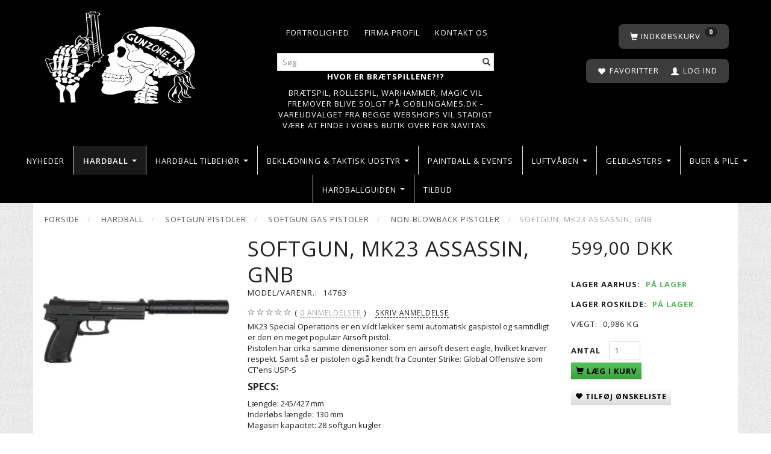

--- FILE ---
content_type: text/html; charset=UTF-8
request_url: https://www.gunzone.dk/non-blowback-pistoler-1993/softgun-mk23-assassin-gnb-p34342
body_size: 42761
content:
<!doctype html>
<html class="no-js  "
	lang="da"
>
<head>
			<title>Hardball Softgun MK23 Special Operations|Gunzone.dk</title>
		<meta charset="utf-8">
		<meta http-equiv="X-UA-Compatible" content="IE=edge">
				<meta name="description" content="vi har et rigtig godt udvalg af alle mulige softgun pistoler, så som denne Hardball Softgun MK23 Special Operations på Gunzone.dk">
				<meta name="keywords" content="">
		<meta name="viewport" content="width=device-width, initial-scale=1">
											
	<meta property="og:site_name" content="Alt til Hardball, Softgun, Airsoft &amp; Rollespil til de billigste priser hos Gunzone.dk">
	<meta property="og:type" content="product">
	<meta property="og:title" content="Hardball Softgun MK23 Special Operations|Gunzone.dk">
	<meta property="og:url" content="https://www.gunzone.dk/non-blowback-pistoler-1993/softgun-mk23-assassin-gnb-p34342">
	<meta property="og:image" content="https://www.gunzone.dk/media/cache/fb_image_thumb/product-images/34/34/2/hardball-pistol-med-lyddaemper1636124340.0972.jpg.jpeg?1636124340">
	<meta property="og:description" content="MK23 Special Operations er en vildt lækker semi automatisk gaspistol og samtidligt er den en meget populær Airsoft pistol. Pistolen har cirka samme dimensioner som en airsoft desert eagle, hvilket kræver respekt. Samt så er pistolen også kendt fra Counter Strike: Global Offensive som CT&#039;ens USP-S
Specs:
Længde: 245/427 mmInderløbs længde: 130 mmMagasin kapacitet: 28 softgun kuglerHop Up: FastUdganghastighed: 85 m/s - 0.7 JouleVægt: 780/860 gram
 
 
 
 ">
					<link rel="alternate" hreflang="x-default" href="https://www.gunzone.dk/non-blowback-pistoler-1993/softgun-mk23-assassin-gnb-p34342">
			<link rel="alternate" hreflang="da-dk" href="https://www.gunzone.dk/non-blowback-pistoler-1993/softgun-mk23-assassin-gnb-p34342">
		
	<link rel="apple-touch-icon" href="/apple-touch-icon.png?v=1495640303">
	<link rel="icon" href="/favicon.ico?v=2001070643">

			<noscript>
	<style>
		.mm-inner .dropup,
		.mm-inner .dropdown {
			position: relative !important;
		}

		.dropdown:hover > .dropdown-menu {
			display: block !important;
			visibility: visible !important;
			opacity: 1;
		}

		.image.loading {
			opacity: 1;
		}

		.search-popup:hover .search {
			display: block;
		}
	</style>
</noscript>

<link rel="stylesheet" href="/build/frontend-theme/480.04a0f6ae.css"><link rel="stylesheet" href="/build/frontend-theme/theme.c1a5f716.css">
	
			<script id="obbIePolyfills">

	/**
	 * Object.assign() for IE11
	 * https://developer.mozilla.org/en-US/docs/Web/JavaScript/Reference/Global_Objects/Object/assign#Polyfill
	 */
	if (typeof Object.assign !== 'function') {

		Object.defineProperty(Object, 'assign', {

			value: function assign(target, varArgs) {

				// TypeError if undefined or null
				if (target == null) {
					throw new TypeError('Cannot convert undefined or null to object');
				}

				var to = Object(target);

				for (var index = 1; index < arguments.length; index++) {

					var nextSource = arguments[index];

					if (nextSource != null) {

						for (var nextKey in nextSource) {

							// Avoid bugs when hasOwnProperty is shadowed
							if (Object.prototype.hasOwnProperty.call(nextSource, nextKey)) {
								to[nextKey] = nextSource[nextKey];
							}
						}
					}
				}

				return to;
			},

			writable: true,
			configurable: true
		});
	}

</script>
<script id="obbJqueryShim">

		!function(){var n=[],t=function(t){n.push(t)},o={ready:function(n){t(n)}};window.jQuery=window.$=function(n){return"function"==typeof n&&t(n),o},document.addEventListener("obbReady",function(){for(var t=n.shift();t;)t(),t=n.shift()})}();

	
</script>

<script id="obbInit">

	document.documentElement.className += (self === top) ? ' not-in-iframe' : ' in-iframe';

	window.obb = {

		DEVMODE: false,

		components: {},

		constants: {
			IS_IN_IFRAME: (self !== top),
		},

		data: {
			possibleDiscountUrl: '/discount/check-product',
			possibleWishlistUrl: '/wishlist/check',
			buildSliderUrl: '/slider',
		},

		fn: {},

		jsServerLoggerEnabled: false,
	};

</script>
<script id="obbConstants">

	/** @lends obbConstants */
	obb.constants = {
		HOST: 'https://www.gunzone.dk',

		// Environment
		IS_PROD_MODE: true,
		IS_DEV_MODE: false,
		IS_TEST_MODE: false,
		IS_TEST_RUNNING: document.documentElement.hasAttribute('webdriver'),

		// Browser detection
		// https://stackoverflow.com/a/23522755/1949503
		IS_BROWSER_SAFARI: /^((?!chrome|android).)*safari/i.test(navigator.userAgent),

		// Current currency
		CURRENCY: 'DKK',
		// Current currency
		CURRENCY_OPT: {
			'left': '',
			'right': ' DKK',
			'thousand': '.',
			'decimal': ',',
		},

		LOCALES: [{"code":"da","locale":"da_dk"}],

		// Common data attributes
		LAZY_LOAD_BOOL_ATTR: 'data-lazy-load',

		// Current language's localization id
		LOCALE_ID: 'da',

		// Shopping cart
		SHOPPINGCART_POPUP_STATUS: false,
		BROWSER_LANGUAGE_DETECTION_ENABLE: false,
		CART_COOKIE_GUEST_ID: '_gpp_gcid',
		CART_COOKIE_POPUP_FLAG: '_gpp_sc_popup',
		CART_IMAGE_WIDTH: '40',
		CART_IMAGE_HEIGHT: '40',

		COOKIE_FE_LIST_VIEW: '_gpp_shop_clw',
		COOKIE_FE_USER: '_gpp_y',
		COOKIE_FE_PURCHASE_SESSION: '_gpp_purchase_session',
		COOKIE_FE_TRACKING: '_gpp_tupv',
		COOKIE_FE_AGE: '_gpp_age',
		COOKIE_FE_LANGUAGE: '_gpp_shop_language',

		// Category page
		PRODUCT_LISTING_LAYOUT: 'grid',

		// Category filters
		FILTER_ANIMATION_DURATION: 400,
		FILTER_UPDATE_NUMBER_OF_PRODUCTS_DELAY: 400,
		FILTER_APPLY_DELAY: 2000,
		FILTER_PARAMS_WITH_MULTIPLE_VALUES_REGEXP: '^(av-\\d+|br|cat|stock|g-\\d+)$',

		// Viewport breakpoint widths
		viewport: {
			XP_MAX: 479,
			XS_MIN: 480,
			XS_MAX: 799,
			SM_MIN: 800,
			SM_MAX: 991,
			MD_MIN: 992,
			MD_MAX: 1199,
			LG_MIN: 1200,

			WIDTH_PARAM_IN_REQUEST: 'viewport_width',
			XP: 'xp',
			XS: 'xs',
			SM: 'sm',
			MD: 'md',
			LG: 'lg',
		},

		IS_SEARCH_AUTOCOMPLETE_ENABLED: true
	};

</script>

<script id="obbCookies">
	(function() {

		var obb = window.obb;

		obb.fn.setCookie = function setCookie(cname, cvalue, exdays) {
			var d = new Date();
			d.setTime(d.getTime() + (exdays * 24 * 60 * 60 * 1000));
			var expires = "expires=" + d.toUTCString();
			document.cookie = cname + "=" + cvalue + "; " + expires;
		};

		obb.fn.getCookie = function getCookie(cname) {
			var name = cname + "=";
			var ca = document.cookie.split(';');
			for (var i = 0; i < ca.length; i++) {
				var c = ca[i];
				while (c.charAt(0) == ' ') {
					c = c.substring(1);
				}
				if (c.indexOf(name) == 0) {
					return c.substring(name.length, c.length);
				}
			}
			return false;
		};

		
	})();
</script>

<script id="obbTranslations">

	/** @lends obbTranslations */
	obb.translations = {

		categories: "Kategorier",
		brands: "M\u00e6rker",
		products: "Produkter",
		pages: "Information",

		confirm: "Bekr\u00e6ft",
		confirmDelete: "Er du sikker p\u00e5 at du vil slette dette?",
		confirmDeleteWishlist: "Er du sikker p\u00e5 at du vil slette denne \u00f8nskeliste, med alt indhold?",

		add: "Tilf\u00f8j",
		moreWithEllipsis: "L\u00e6s mere...",

		foundProduct: "Fundet %s produkter",
		foundProducts: "%s produkter fundet",
		notAvailable: "Ikke tilg\u00e6ngelig",
		notFound: "Ikke fundet",
		pleaseChooseVariant: "V\u00e6lg venligst en variant",
		pleaseChooseAttribute: "V\u00e6lg venligst %s",
		pleaseChooseAttributes: "V\u00e6lg venligst %s og %s",

		viewAll: "Vis alle",
		viewAllFrom: "Se alle fra",
		quantityStep: "Denne vare s\u00e6lges kun i antal\/kolli af %s",
		quantityMinimum: "Minimum k\u00f8b af denne vare er %s",
		quantityMaximum: "Maks %s stk. kan k\u00f8bes af denne vare",

		notifications: {

			fillRequiredFields: "Ikke alle obligatoriske felter er udfyldt",
		},
		notAllProductAvaliableInSet: "Desv\u00e6rre er alle produkter i dette s\u00e6t ikke tilg\u00e6ngelige. V\u00e6lg en venligst en anden variant, eller fjern produkter som ikke er tilg\u00e6ngelige.",
		wasCopiedToClipboard: "Text was copied to clipboard",
	};

</script>


	
	<link rel="icon" href="/favicon.ico">
	
<script id="OBBGoogleAnalytics4">
	window.dataLayer = window.dataLayer || [];

	function gtag() {
		dataLayer.push(arguments);
	}

	gtag('js', new Date());



	gtag('event', 'view_item', {
		currency: "DKK",
		value: 599,
		items: [
			{
				"item_id": "34342",
				"item_name": "Softgun,\u0020MK23\u0020ASSASSIN,\u0020GNB",
				"item_brand": "STTI",
				"item_category": "Hardball\u0020\/\u0020Softgun\u0020Pistoler\u0020\/\u0020Softgun\u0020Gas\u0020pistoler\u0020\/\u0020Non\u002Dblowback\u0020pistoler",
				"quantity": 1,
				"price": 599,
				"url": "https://www.gunzone.dk/non-blowback-pistoler-1993/softgun-mk23-assassin-gnb-p34342",
				"image_url": "https://www.gunzone.dk/media/cache/product_info_main_thumb/product-images/34/34/2/hardball-pistol-med-lyddaemper1636124340.0972.jpg.jpeg"
			}
		]
	});



</script>

</head>

<body class="	page-product pid34342 	
 ">
	

	<div id="page-wrapper" class="page-wrapper">

		<section id="page-inner" class="page-inner">

			<header id="header" class="site-header">
									
<div
	class="navbar-default navbar-mobile visible-xp-block visible-xs-block "
	data-hook="mobileNavbar"
	role="tabpanel"
>
	<div class="container">

		<div class="clearfix">
			
<div
	class="sidebar-toggle-wrap visible-xp-block visible-xs-block pull-left"
>
	<button
		class="btn btn-default sidebar-toggle sidebar-toggle-general"
		data-hook="toggleMobileMenu"
	>
		<i class="icon-bars">
			<span class="sr-only">Skifte navigation</span>
			<span class="icon-bar"></span>
			<span class="icon-bar"></span>
			<span class="icon-bar"></span>
		</i>
		<span>Menu</span>
	</button>
</div>

			<ul class="nav navbar-nav nav-pills navbar-mobile-tabs pull-right">

				<li>
					<a
						class="toggle-price-vat"
						title="Vis&#x20;priser&#x20;ekskl.&#x20;moms"
						href="https://www.gunzone.dk/_switch/price_vat"
					>
						<i class="glyphicon glyphicon-euro"></i>
					</a>
				</li>
				<li>
					<a
						class="toggle-tab-search"
						title="Søg"
						data-toggle="pill"
					>
						<i class="glyphicon glyphicon-search"></i>
					</a>
				</li>
								<li>
										
<a class="wishlist"
   id="wishlist-link"
   href="/user/check?go=/wishlist/"
   title="Favoritter"
	   data-show-modal-and-set-href-as-form-action=""
   data-target="#login-modal"
		>
	<i class="glyphicon glyphicon-heart"></i>
	<span class="title hidden-xp hidden-xs">
		Favoritter
	</span>
</a>

				</li>
				
				<li>
											<a
							class="login"
							data-hook="mobileNavbar-loginButton"
							title="Login"
							href="/user/"
							data-toggle="modal"
							data-target="#login-modal"
						>
							<i class="glyphicon glyphicon-user"></i>
						</a>
									</li>

									<li>
						<a
							class="toggle-tab-minicart "
							title="Cart"
							data-hook="mobileNavbar"
							href="#navbarMobileMinicart"
							data-toggle="pill"
						>
							<i class="glyphicon glyphicon-shopping-cart"></i>
							<span class="count badge"></span>
						</a>
					</li>
				
			</ul>
		</div>

		<div class="tab-content">
			<div
				class="tab-pane fade page-content tab-userbar"
				id="navbarMobileUserbar"
				data-hook="mobileNavbar-userMenu"
				role="tabpanel"
			>
				<ul class="nav navbar-nav">
					

						<li>
									
<a class="wishlist"
   id="wishlist-link"
   href="/user/check?go=/wishlist/"
   title="Favoritter"
	   data-show-modal-and-set-href-as-form-action=""
   data-target="#login-modal"
		>
	<i class="glyphicon glyphicon-heart"></i>
	<span class="title hidden-xp hidden-xs">
		Favoritter
	</span>
</a>

			</li>
				<li>
			<a class="login login-link"
   href="/user/"
   title="Login"
   data-toggle="modal"
   data-target="#login-modal"
	>
	<i class="glyphicon glyphicon-user"></i>
	<span class="title">
		Log ind
	</span>
</a>
		</li>
	
				</ul>
			</div>
		</div>

	</div>
</div>
														<div class="container text-center"> 		<div class="row">  	  	<div class="col-md-6">
<div
	class="logo  logo-kind-image"
	
	id="logo"
>
	<a
			aria-label="Gunzone"
			href="/"
			data-store-name="Gunzone"
		><img
					class="logo-image"
					src="https://www.gunzone.dk/media/cache/logo_thumb_origin/images/logo.png?1543414310"
					alt="Gunzone"
				></a></div>
 </div> 	<div class="col-md-2"></div><div class="col-md-8"><div class="space-separator hidden-xp hidden-xs size-medium"></div><nav class="navbar navbar-inverse" style="">  	<div class="container">  		<div class="collapse navbar-collapse">
	
	<ul class="info-menu nav nav-links navbar-nav navbar-right">
		
	
	
		
		<li class="navbar-nav navbar-right ">
			<a href="/information/contact/">
				Kontakt os
			</a>
		</li>

	
		
		<li class="navbar-nav navbar-right ">
			<a href="/information/firma-profil/">
				Firma profil
			</a>
		</li>

	
		
		<li class="navbar-nav navbar-right ">
			<a href="/information/fortrolighed/">
				Fortrolighed
			</a>
		</li>

	

	</ul>


   			  		</div>  	</div>  </nav><div class="space-separator hidden-xp hidden-xs size-small" style=""></div>
<form method="GET"
	  action="/search/"
	  class="dropdown search hidden-xp hidden-xs"
	  data-target="modal"
	  
>
			
	<input
		id="search-input-desktop"
		type="search"
		class="form-control search-autocomplete"
		name="q"
		maxlength="255"
		placeholder="Søg"
		value=""
		data-request-url="/search/suggestion/"
		aria-haspopup="true"
		aria-expanded="false"
			>
		<button class="btn" type="submit" aria-label="Søg">
			<i class="glyphicon glyphicon-search"></i>
		</button>
		<div class="dropdown-menu w-100 search-output-container">
			<div class="suggestions d-none">
				<b>Forslag: </b>
				<div class="suggestion-terms"></div>
			</div>
			<div class="main">
				<div class="search-content empty" data-section="products" id="search-results-products">
					<ul class="mt-2 custom search-list"></ul>
					<p class="search-suggestion-empty">Ingen resultater fundet</p>
					<button name="view" type="submit" class="btn btn-link">
						Vis alle resultater <span>(0)</span>
					</button>
				</div>
			</div>
		</div>
				<style>
			form.search .dropdown-menu li .image {
				max-width: 100px;
			}
		</style>

	</form>
 <div class="custom-text">



<p><span style="color: #ffffff;"><strong>Hvor er brætspillene?!?</strong></span></p>
<p><a href="http://www.goblingames.dk"><span style="color: #ffffff;">Brætspil, rollespil, Warhammer, Magic vil fremover blive solgt på Goblingames.dk - vareudvalget fra begge webshops vil stadigt være at finde i vores butik over for Navitas.</span></a></p>
</div></div><div class="col-md-8"><div class="space-separator hidden-xp hidden-xs size-medium"></div><nav class="navbar navbar-inverse" style="">  	<div class="container">  		<div class="collapse navbar-collapse">
	<ul
		class="minicart minicart-compact  nav navbar-nav navbar-right"
		id="minicart"
		
	>
		<li
			class="dropdown"
			data-backdrop="static"
			data-dropdown-align="right"
			data-reload-name="cart"
			data-reload-url="/cart/show/minicart/compact"
		>
			
<a aria-label="Indkøbskurv" href="/cart/"  data-toggle="dropdown" data-hover="dropdown" data-link-is-clickable>

	<i class="glyphicon glyphicon-shopping-cart"></i>
	<span class="title">
		Indkøbskurv
	</span>
	<span class="total">
		
	</span>
	<span class="count badge">
		0
	</span>

</a>

<div class="dropdown-menu prevent-click-event-propagation">
	

	<div class="cart cart-compact panel panel-default  "
		
	>
		<div class="panel-heading">
			Indkøbskurv
		</div>

		<div class="panel-body"
			 data-reload-name="cart"
			 data-reload-url="/cart/show/cartbody_minified/compact"
		>
			

	<div class="inner empty">
		<span class="empty-cart-message">
			Din indkøbskurv er tom!
		</span>
	</div>




			
	<div class="cards ">
					<img src="https://www.gunzone.dk/media/cache/small_cards/images/certificates/dankort.gif" alt="paymentlogo">
					<img src="https://www.gunzone.dk/media/cache/small_cards/images/certificates/mastercard.gif" alt="paymentlogo">
					<img src="https://www.gunzone.dk/media/cache/small_cards/images/certificates/visa.gif" alt="paymentlogo">
			</div>
		</div>

		<div class="panel-footer">

			<form action="/checkout">
				<button type="submit" class="btn btn-primary btn-block">
					Til kassen
				</button>
			</form>

			<form action="/cart/">
				<button type="submit" class="btn btn-default btn-block">
					Se indkøbskurv
				</button>
			</form>
		</div>

	</div>
</div>

		</li>
	</ul>
   			  		</div>  	</div>  </nav><nav class="navbar navbar-inverse" role="navigation" style=""> 		<div class="container"> 			<div class="collapse navbar-collapse"> 				

	<ul
		class="userbar nav navbar-nav navbar-right"
		id="userbar"
		
	>

					<li>
									
<a class="wishlist"
   id="wishlist-link"
   href="/user/check?go=/wishlist/"
   title="Favoritter"
	   data-show-modal-and-set-href-as-form-action=""
   data-target="#login-modal"
		>
	<i class="glyphicon glyphicon-heart"></i>
	<span class="title hidden-xp hidden-xs">
		Favoritter
	</span>
</a>

			</li>
		
					<li>
				<a class="login login-link"
   href="/user/"
   title="Login"
   data-toggle="modal"
   data-target="#login-modal"
	>
	<i class="glyphicon glyphicon-user"></i>
	<span class="title">
		Log ind
	</span>
</a>
			</li>
			</ul>

  				 				

  				
  			</div> 		</div> 	</nav></div>  </div><div class="row">  	  	<div class="col-md-6"></div> 	<div class="col-md-18"></div>  </div> 	</div><nav class="navbar navbar-default mm" role="navigation"> 		<div class="container container-fluid"> 			<div class="collapse navbar-collapse"> 				 				



					
		<ul class="horizontal-categories-menu nav navbar-nav navbar-left navbar-nav mm-inner max-level-3 ">
											
						 	
			
	<li class="cid2098 level1"
					data-dropdown-align="left"
			>
		<a class=""
		   href="/nyheder-2098/"
					>
			
			<span class="col-title">
				<span class="title">Nyheder</span>

				
				</span>
		</a>

						
			</li>

											
						 	
													
	<li class="cid1754 level1 parent has-children dropdown mm-columns-3"
					data-dropdown-align="center"
			>
		<a class="dropdown-toggle"
		   href="/hardball-1754/"
							data-toggle="dropdown"
				data-hover="dropdown"
				data-link-is-clickable
					>
			
			<span class="col-title">
				<span class="title">Hardball</span>

				
				<span class="caret"></span>
				</span>
		</a>

											
								<ul class="dropdown-menu hidden mm-content">
				
											
			<li class="mm-column col-sm-1" style="width: 33.333333333333%;">
			<ul>
																																						
		
											
	<li class="cid2251 level2 has-children mm-cell"
			>
		<a class=""
		   href="/airsoft-vaaben-2251/"
					>
			
			<span class="col-title">
				<span class="title">Airsoft våben</span>

				
				</span>
		</a>

											
								<ul class="">
				
																			
		
			
	<li class="cid1755 level3"
			>
		<a class=""
		   href="/elektriske-softgun-gevaerer-1755/"
					>
			
			<span class="col-title">
				<span class="title">Elektriske softgun geværer</span>

				
				</span>
		</a>

											
			</li>

															
		
			
	<li class="cid1766 level3"
			>
		<a class=""
		   href="/softgun-maskin-pistoler-1766/"
					>
			
			<span class="col-title">
				<span class="title">Softgun Maskin pistoler</span>

				
				</span>
		</a>

											
			</li>

															
		
			
	<li class="cid1768 level3"
			>
		<a class=""
		   href="/softgun-sniper-rifler-1768/"
					>
			
			<span class="col-title">
				<span class="title">Softgun Sniper Rifler</span>

				
				</span>
		</a>

											
			</li>

															
		
			
	<li class="cid1767 level3"
			>
		<a class=""
		   href="/hardball-shotguns-1767/"
					>
			
			<span class="col-title">
				<span class="title">Hardball Shotguns</span>

				
				</span>
		</a>

											
			</li>

															
		
			
	<li class="cid1770 level3"
			>
		<a class=""
		   href="/manuelle-softgun-rifler-1770/"
					>
			
			<span class="col-title">
				<span class="title">Manuelle softgun Rifler</span>

				
				</span>
		</a>

											
			</li>

															
		
			
	<li class="cid1912 level3"
			>
		<a class=""
		   href="/softgun-gas-co2-gevaerer-1912/"
					>
			
			<span class="col-title">
				<span class="title">Softgun GAS/CO2 geværer</span>

				
				</span>
		</a>

											
			</li>

															
		
			
	<li class="cid1769 level3"
			>
		<a class=""
		   href="/hardball-granatkastere-morter-1769/"
					>
			
			<span class="col-title">
				<span class="title">Hardball Granatkastere &amp; Morter</span>

				
				</span>
		</a>

											
			</li>

															
		
			
	<li class="cid2358 level3"
			>
		<a class=""
		   href="/gunzone-customs-2358/"
					>
			
			<span class="col-title">
				<span class="title">Gunzone Customs</span>

				
				</span>
		</a>

											
			</li>

												</ul>
			</li>

																																																	
		
											
	<li class="cid1756 level2 parent has-children mm-cell"
			>
		<a class=""
		   href="/softgun-pistoler-1756/"
					>
			
			<span class="col-title">
				<span class="title">Softgun Pistoler</span>

				
				</span>
		</a>

											
								<ul class="">
				
																			
		
			
	<li class="cid1868 level3"
			>
		<a class=""
		   href="/co2-softguns-1868/"
					>
			
			<span class="col-title">
				<span class="title">CO2 Softguns</span>

				
				</span>
		</a>

											
			</li>

															
		
			
	<li class="cid1763 level3 parent"
			>
		<a class=""
		   href="/softgun-gas-pistoler-1763/"
					>
			
			<span class="col-title">
				<span class="title">Softgun Gas pistoler</span>

				
				</span>
		</a>

											
			</li>

															
		
			
	<li class="cid1764 level3"
			>
		<a class=""
		   href="/manuelle-softgun-pistoler-1764/"
					>
			
			<span class="col-title">
				<span class="title">Manuelle softgun pistoler</span>

				
				</span>
		</a>

											
			</li>

												</ul>
			</li>

																																																	
		
											
	<li class="cid1759 level2 has-children mm-cell"
			>
		<a class=""
		   href="/softgun-magasiner-1759/"
					>
			
			<span class="col-title">
				<span class="title">Softgun Magasiner</span>

				
				</span>
		</a>

											
								<ul class="">
				
																			
		
			
	<li class="cid1771 level3"
			>
		<a class=""
		   href="/magasiner-til-elektriske-softgun-1771/"
					>
			
			<span class="col-title">
				<span class="title">Magasiner til Elektriske softgun</span>

				
				</span>
		</a>

											
			</li>

															
		
			
	<li class="cid1772 level3"
			>
		<a class=""
		   href="/magasiner-til-gas-softguns-1772/"
					>
			
			<span class="col-title">
				<span class="title">Magasiner til Gas softguns</span>

				
				</span>
		</a>

											
			</li>

															
		
			
	<li class="cid1773 level3"
			>
		<a class=""
		   href="/magasiner-til-manuelle-softguns-1773/"
					>
			
			<span class="col-title">
				<span class="title">Magasiner til Manuelle softguns</span>

				
				</span>
		</a>

											
			</li>

															
		
			
	<li class="cid1869 level3"
			>
		<a class=""
		   href="/magasiner-til-co2-softguns-1869/"
					>
			
			<span class="col-title">
				<span class="title">Magasiner til CO2 softguns</span>

				
				</span>
		</a>

											
			</li>

												</ul>
			</li>

																																																	
		
						
	<li class="cid1758 level2 mm-cell"
			>
		<a class=""
		   href="/div-army-artikler-1758/"
					>
			
			<span class="col-title">
				<span class="title">Div. army artikler</span>

				
				</span>
		</a>

						
			</li>

																																																	
		
											
	<li class="cid1761 level2 has-children mm-cell"
			>
		<a class=""
		   href="/kugler-gas-1761/"
					>
			
			<span class="col-title">
				<span class="title">Kugler &amp; Gas</span>

				
				</span>
		</a>

											
								<ul class="">
				
																			
		
			
	<li class="cid1857 level3"
			>
		<a class=""
		   href="/012-g-kugler-1857/"
					>
			
			<span class="col-title">
				<span class="title">0.12 G Kugler</span>

				
				</span>
		</a>

											
			</li>

															
		
			
	<li class="cid1858 level3"
			>
		<a class=""
		   href="/020-g-kugler-1858/"
					>
			
			<span class="col-title">
				<span class="title">0.20 G Kugler</span>

				
				</span>
		</a>

											
			</li>

															
		
			
	<li class="cid1860 level3"
			>
		<a class=""
		   href="/025-g-kugler-1860/"
					>
			
			<span class="col-title">
				<span class="title">0.25 G Kugler</span>

				
				</span>
		</a>

											
			</li>

															
		
			
	<li class="cid1861 level3"
			>
		<a class=""
		   href="/028-g-kugler-1861/"
					>
			
			<span class="col-title">
				<span class="title">0.28 G Kugler</span>

				
				</span>
		</a>

											
			</li>

															
		
			
	<li class="cid2291 level3"
			>
		<a class=""
		   href="/030-g-036-g-kugler-2291/"
					>
			
			<span class="col-title">
				<span class="title">0.30 G - 0.36 G Kugler</span>

				
				</span>
		</a>

											
			</li>

															
		
			
	<li class="cid2292 level3"
			>
		<a class=""
		   href="/040-g-05-g-kugler-2292/"
					>
			
			<span class="col-title">
				<span class="title">0.40 G - 0.5 G Kugler</span>

				
				</span>
		</a>

											
			</li>

															
		
			
	<li class="cid2294 level3"
			>
		<a class=""
		   href="/bio-kugler-2294/"
					>
			
			<span class="col-title">
				<span class="title">Bio Kugler</span>

				
				</span>
		</a>

											
			</li>

															
		
			
	<li class="cid2293 level3"
			>
		<a class=""
		   href="/tracer-kugler-2293/"
					>
			
			<span class="col-title">
				<span class="title">Tracer Kugler</span>

				
				</span>
		</a>

											
			</li>

															
		
			
	<li class="cid1788 level3"
			>
		<a class=""
		   href="/gas-silikone-co2-1788/"
					>
			
			<span class="col-title">
				<span class="title">Gas, Silikone &amp; Co2</span>

				
				</span>
		</a>

											
			</li>

												</ul>
			</li>

																		</ul>
		</li>
			<li class="mm-column col-sm-1" style="width: 33.333333333333%;">
			<ul>
																																						
		
						
	<li class="cid1851 level2 mm-cell"
			>
		<a class=""
		   href="/masker-goggles-briller-1851/"
					>
			
			<span class="col-title">
				<span class="title">Masker &amp; Goggles, Briller</span>

				
				</span>
		</a>

						
			</li>

																																																	
		
											
	<li class="cid2036 level2 has-children mm-cell"
			>
		<a class=""
		   href="/eksterne-hardball-dele-2036/"
					>
			
			<span class="col-title">
				<span class="title">Eksterne hardball dele</span>

				
				</span>
		</a>

											
								<ul class="">
				
																			
		
			
	<li class="cid2023 level3"
			>
		<a class=""
		   href="/ladegreb-og-dustcovers-2023/"
					>
			
			<span class="col-title">
				<span class="title">Ladegreb og Dustcovers</span>

				
				</span>
		</a>

											
			</li>

															
		
			
	<li class="cid1864 level3"
			>
		<a class=""
		   href="/frontsaet-cover-1864/"
					>
			
			<span class="col-title">
				<span class="title">Frontsæt &amp; Cover</span>

				
				</span>
		</a>

											
			</li>

															
		
			
	<li class="cid1803 level3"
			>
		<a class=""
		   href="/kolber-1803/"
					>
			
			<span class="col-title">
				<span class="title">Kolber</span>

				
				</span>
		</a>

											
			</li>

															
		
			
	<li class="cid1796 level3"
			>
		<a class=""
		   href="/pins-bolts-1796/"
					>
			
			<span class="col-title">
				<span class="title">Pins &amp; bolts</span>

				
				</span>
		</a>

											
			</li>

															
		
			
	<li class="cid1795 level3"
			>
		<a class=""
		   href="/yderloeb-1795/"
					>
			
			<span class="col-title">
				<span class="title">Yderløb</span>

				
				</span>
		</a>

											
			</li>

															
		
			
	<li class="cid1794 level3"
			>
		<a class=""
		   href="/div-tilbehoer-1794/"
					>
			
			<span class="col-title">
				<span class="title">Div Tilbehør</span>

				
				</span>
		</a>

											
			</li>

															
		
			
	<li class="cid1792 level3"
			>
		<a class=""
		   href="/metal-bodies-1792/"
					>
			
			<span class="col-title">
				<span class="title">Metal Bodies</span>

				
				</span>
		</a>

											
			</li>

															
		
			
	<li class="cid1786 level3"
			>
		<a class=""
		   href="/flammeskjulere-1786/"
					>
			
			<span class="col-title">
				<span class="title">Flammeskjulere</span>

				
				</span>
		</a>

											
			</li>

															
		
			
	<li class="cid1785 level3"
			>
		<a class=""
		   href="/conversion-kit-1785/"
					>
			
			<span class="col-title">
				<span class="title">Conversion Kit</span>

				
				</span>
		</a>

											
			</li>

												</ul>
			</li>

																																																	
		
											
	<li class="cid2286 level2 has-children mm-cell"
			>
		<a class=""
		   href="/reservedele-opgradering-2286/"
					>
			
			<span class="col-title">
				<span class="title">Reservedele &amp; Opgradering</span>

				
				</span>
		</a>

											
								<ul class="">
				
																			
		
			
	<li class="cid1973 level3"
			>
		<a class=""
		   href="/softgun-aeg-dele-1973/"
					>
			
			<span class="col-title">
				<span class="title">Softgun AEG dele</span>

				
				</span>
		</a>

											
			</li>

															
		
			
	<li class="cid2037 level3"
			>
		<a class=""
		   href="/softgun-pistol-dele-2037/"
					>
			
			<span class="col-title">
				<span class="title">Softgun Pistol Dele</span>

				
				</span>
		</a>

											
			</li>

															
		
			
	<li class="cid2028 level3"
			>
		<a class=""
		   href="/softgun-sniper-dele-2028/"
					>
			
			<span class="col-title">
				<span class="title">Softgun Sniper dele</span>

				
				</span>
		</a>

											
			</li>

															
		
			
	<li class="cid2371 level3"
			>
		<a class=""
		   href="/softgun-gbbr-dele-2371/"
					>
			
			<span class="col-title">
				<span class="title">Softgun GBBR Dele</span>

				
				</span>
		</a>

											
			</li>

												</ul>
			</li>

																																																	
		
											
	<li class="cid1806 level2 has-children mm-cell"
			>
		<a class=""
		   href="/batterier-oplader-1806/"
					>
			
			<span class="col-title">
				<span class="title">Batterier &amp; Oplader</span>

				
				</span>
		</a>

											
								<ul class="">
				
																			
		
			
	<li class="cid1807 level3"
			>
		<a class=""
		   href="/oplader-1807/"
					>
			
			<span class="col-title">
				<span class="title">Oplader</span>

				
				</span>
		</a>

											
			</li>

															
		
			
	<li class="cid1753 level3"
			>
		<a class=""
		   href="/ni-mh-batterier-1753/"
					>
			
			<span class="col-title">
				<span class="title">Ni-Mh batterier</span>

				
				</span>
		</a>

											
			</li>

															
		
			
	<li class="cid1871 level3"
			>
		<a class=""
		   href="/lipo-batterier-1871/"
					>
			
			<span class="col-title">
				<span class="title">LiPo batterier</span>

				
				</span>
		</a>

											
			</li>

															
		
			
	<li class="cid2007 level3"
			>
		<a class=""
		   href="/life-batterier-2007/"
					>
			
			<span class="col-title">
				<span class="title">LiFe batterier</span>

				
				</span>
		</a>

											
			</li>

															
		
			
	<li class="cid1872 level3"
			>
		<a class=""
		   href="/li-ion-batterier-1872/"
					>
			
			<span class="col-title">
				<span class="title">Li-ION batterier</span>

				
				</span>
		</a>

											
			</li>

															
		
			
	<li class="cid1863 level3"
			>
		<a class=""
		   href="/lygte-sigte-batterier-1863/"
					>
			
			<span class="col-title">
				<span class="title">Lygte &amp; Sigte batterier</span>

				
				</span>
		</a>

											
			</li>

															
		
			
	<li class="cid2016 level3"
			>
		<a class=""
		   href="/tilbehoer-til-batterier-og-lader-2016/"
					>
			
			<span class="col-title">
				<span class="title">Tilbehør til batterier og lader</span>

				
				</span>
		</a>

											
			</li>

												</ul>
			</li>

																		</ul>
		</li>
			<li class="mm-column col-sm-1" style="width: 33.333333333333%;">
			<ul>
																																						
		
						
	<li class="cid2048 level2 mm-cell"
			>
		<a class=""
		   href="/hpa-vaaben-og-tilbehoer-2048/"
					>
			
			<span class="col-title">
				<span class="title">HPA Våben og tilbehør</span>

				
				</span>
		</a>

						
			</li>

																		</ul>
		</li>
	
		
							</ul>
			</li>

											
						 	
								
	<li class="cid1760 level1 has-children dropdown"
					data-dropdown-align="left"
			>
		<a class="dropdown-toggle"
		   href="/hardball-tilbehoer-1760/"
							data-toggle="dropdown"
				data-hover="dropdown"
				data-link-is-clickable
					>
			
			<span class="col-title">
				<span class="title">Hardball Tilbehør</span>

				
				<span class="caret"></span>
				</span>
		</a>

											
								<ul class="dropdown-menu hidden">
				
																			
		
			
	<li class="cid1782 level2"
			>
		<a class=""
		   href="/adaptere-til-lyddaemper-1782/"
					>
			
			<span class="col-title">
				<span class="title">Adaptere til lyddæmper</span>

				
				</span>
		</a>

						
			</li>

															
		
			
	<li class="cid1783 level2"
			>
		<a class=""
		   href="/bipods-stoetteben-1783/"
					>
			
			<span class="col-title">
				<span class="title">Bipods &amp; støtteben</span>

				
				</span>
		</a>

						
			</li>

															
		
			
	<li class="cid1784 level2"
			>
		<a class=""
		   href="/chronograf-og-elektronik-1784/"
					>
			
			<span class="col-title">
				<span class="title">Chronograf og elektronik</span>

				
				</span>
		</a>

						
			</li>

															
		
			
	<li class="cid1787 level2"
			>
		<a class=""
		   href="/lygter-1787/"
					>
			
			<span class="col-title">
				<span class="title">Lygter</span>

				
				</span>
		</a>

						
			</li>

															
		
			
	<li class="cid1790 level2"
			>
		<a class=""
		   href="/greb-og-tilbehoer-1790/"
					>
			
			<span class="col-title">
				<span class="title">Greb og tilbehør</span>

				
				</span>
		</a>

						
			</li>

															
		
			
	<li class="cid1791 level2"
			>
		<a class=""
		   href="/softgun-vedligeholdelse-1791/"
					>
			
			<span class="col-title">
				<span class="title">Softgun vedligeholdelse</span>

				
				</span>
		</a>

						
			</li>

															
		
			
	<li class="cid1793 level2"
			>
		<a class=""
		   href="/rails-kikkertmontager-ringe-1793/"
					>
			
			<span class="col-title">
				<span class="title">Rails - kikkertmontager &amp; Ringe</span>

				
				</span>
		</a>

						
			</li>

															
		
			
	<li class="cid1799 level2"
			>
		<a class=""
		   href="/kikkert-roedpunkt-sigter-1799/"
					>
			
			<span class="col-title">
				<span class="title">Kikkert &amp; rødpunkt sigter</span>

				
				</span>
		</a>

						
			</li>

															
		
			
	<li class="cid1800 level2"
			>
		<a class=""
		   href="/softgun-sigte-midler-1800/"
					>
			
			<span class="col-title">
				<span class="title">Softgun Sigte midler</span>

				
				</span>
		</a>

						
			</li>

															
		
			
	<li class="cid1801 level2"
			>
		<a class=""
		   href="/lyddaempere-silencers-1801/"
					>
			
			<span class="col-title">
				<span class="title">Lyddæmpere &amp; Silencers</span>

				
				</span>
		</a>

						
			</li>

															
		
			
	<li class="cid1802 level2"
			>
		<a class=""
		   href="/remholder-1802/"
					>
			
			<span class="col-title">
				<span class="title">Remholder</span>

				
				</span>
		</a>

						
			</li>

															
		
			
	<li class="cid1804 level2"
			>
		<a class=""
		   href="/hardball-vaerktoej-1804/"
					>
			
			<span class="col-title">
				<span class="title">Hardball værktøj</span>

				
				</span>
		</a>

						
			</li>

															
		
			
	<li class="cid2372 level2"
			>
		<a class=""
		   href="/roeg-granater-2372/"
					>
			
			<span class="col-title">
				<span class="title">Røg &amp; Granater</span>

				
				</span>
		</a>

						
			</li>

												</ul>
			</li>

											
						 	
													
	<li class="cid1856 level1 has-children dropdown mm-columns-3"
					data-dropdown-align="center"
			>
		<a class="dropdown-toggle"
		   href="/beklaedning-taktisk-udstyr-1856/"
							data-toggle="dropdown"
				data-hover="dropdown"
				data-link-is-clickable
					>
			
			<span class="col-title">
				<span class="title">Beklædning &amp; Taktisk udstyr</span>

				
				<span class="caret"></span>
				</span>
		</a>

											
								<ul class="dropdown-menu hidden mm-content">
				
											
			<li class="mm-column col-sm-1" style="width: 33.333333333333%;">
			<ul>
																																						
		
						
	<li class="cid1715 level2 mm-cell"
			>
		<a class=""
		   href="/army-bukser-1715/"
					>
			
			<span class="col-title">
				<span class="title">Army bukser</span>

				
				</span>
		</a>

						
			</li>

																																																	
		
						
	<li class="cid1847 level2 mm-cell"
			>
		<a class=""
		   href="/baereremme-slings-1847/"
					>
			
			<span class="col-title">
				<span class="title">Bæreremme &amp; Slings</span>

				
				</span>
		</a>

						
			</li>

																																																	
		
						
	<li class="cid1845 level2 mm-cell"
			>
		<a class=""
		   href="/handsker-1845/"
					>
			
			<span class="col-title">
				<span class="title">Handsker</span>

				
				</span>
		</a>

						
			</li>

																																																	
		
						
	<li class="cid2249 level2 mm-cell"
			>
		<a class=""
		   href="/hjelme-tilbehoer-2249/"
					>
			
			<span class="col-title">
				<span class="title">Hjelme &amp; Tilbehør</span>

				
				</span>
		</a>

						
			</li>

																																																	
		
						
	<li class="cid1855 level2 mm-cell"
			>
		<a class=""
		   href="/hovedbeklaedning-1855/"
					>
			
			<span class="col-title">
				<span class="title">Hovedbeklædning</span>

				
				</span>
		</a>

						
			</li>

																		</ul>
		</li>
			<li class="mm-column col-sm-1" style="width: 33.333333333333%;">
			<ul>
																																						
		
						
	<li class="cid1712 level2 mm-cell"
			>
		<a class=""
		   href="/jagt-vest-1712/"
					>
			
			<span class="col-title">
				<span class="title">Jagt vest</span>

				
				</span>
		</a>

						
			</li>

																																																	
		
						
	<li class="cid1713 level2 mm-cell"
			>
		<a class=""
		   href="/jakke-army-1713/"
					>
			
			<span class="col-title">
				<span class="title">Jakke army</span>

				
				</span>
		</a>

						
			</li>

																																																	
		
						
	<li class="cid1714 level2 mm-cell"
			>
		<a class=""
		   href="/kamp-skjorter-og-bluser-voksen-1714/"
					>
			
			<span class="col-title">
				<span class="title">Kamp Skjorter og Bluser voksen</span>

				
				</span>
		</a>

						
			</li>

																																																	
		
						
	<li class="cid2246 level2 mm-cell"
			>
		<a class=""
		   href="/knae-og-albuebeskyttere-2246/"
					>
			
			<span class="col-title">
				<span class="title">Knæ- og Albuebeskyttere</span>

				
				</span>
		</a>

						
			</li>

																																																	
		
						
	<li class="cid1850 level2 mm-cell"
			>
		<a class=""
		   href="/molle-tilbehoer-1850/"
					>
			
			<span class="col-title">
				<span class="title">Molle tilbehør</span>

				
				</span>
		</a>

						
			</li>

																																																	
		
											
	<li class="cid1710 level2 has-children mm-cell"
			>
		<a class=""
		   href="/night-vision-1710/"
					>
			
			<span class="col-title">
				<span class="title">Night vision</span>

				
				</span>
		</a>

											
								<ul class="">
				
																			
		
			
	<li class="cid1965 level3"
			>
		<a class=""
		   href="/natkikkerter-1965/"
					>
			
			<span class="col-title">
				<span class="title">Natkikkerter</span>

				
				</span>
		</a>

											
			</li>

															
		
			
	<li class="cid1967 level3"
			>
		<a class=""
		   href="/termisk-kikkert-1967/"
					>
			
			<span class="col-title">
				<span class="title">Termisk Kikkert</span>

				
				</span>
		</a>

											
			</li>

															
		
			
	<li class="cid2247 level3"
			>
		<a class=""
		   href="/tilbehoer-2247/"
					>
			
			<span class="col-title">
				<span class="title">Tilbehør</span>

				
				</span>
		</a>

											
			</li>

												</ul>
			</li>

																		</ul>
		</li>
			<li class="mm-column col-sm-1" style="width: 33.333333333333%;">
			<ul>
																																						
		
						
	<li class="cid2217 level2 mm-cell"
			>
		<a class=""
		   href="/patches-2217/"
					>
			
			<span class="col-title">
				<span class="title">Patches</span>

				
				</span>
		</a>

						
			</li>

																																																	
		
						
	<li class="cid1849 level2 mm-cell"
			>
		<a class=""
		   href="/pistolhylster-1849/"
					>
			
			<span class="col-title">
				<span class="title">Pistolhylster</span>

				
				</span>
		</a>

						
			</li>

																																																	
		
						
	<li class="cid2245 level2 mm-cell"
			>
		<a class=""
		   href="/rygsaek-taske-2245/"
					>
			
			<span class="col-title">
				<span class="title">Rygsæk/taske</span>

				
				</span>
		</a>

						
			</li>

																																																	
		
						
	<li class="cid1742 level2 mm-cell"
			>
		<a class=""
		   href="/sloeringsnet-ghillie-1742/"
					>
			
			<span class="col-title">
				<span class="title">Sløringsnet/ghillie</span>

				
				</span>
		</a>

						
			</li>

																																																	
		
						
	<li class="cid1854 level2 mm-cell"
			>
		<a class=""
		   href="/stoevler-boots-1854/"
					>
			
			<span class="col-title">
				<span class="title">Støvler / Boots</span>

				
				</span>
		</a>

						
			</li>

																		</ul>
		</li>
	
											<div class="clearfix"></div>
						<li class="mm-column col-sm-1" style="width: 33.333333333333%;">
				<ul>
									
		
						
	<li class="cid1846 level2 mm-cell"
			>
		<a class=""
		   href="/taktiske-baelter-1846/"
					>
			
			<span class="col-title">
				<span class="title">Taktiske bælter</span>

				
				</span>
		</a>

						
			</li>

				</ul>
			</li>
								<li class="mm-column col-sm-1" style="width: 33.333333333333%;">
				<ul>
									
		
						
	<li class="cid1853 level2 mm-cell"
			>
		<a class=""
		   href="/taktiske-veste-1853/"
					>
			
			<span class="col-title">
				<span class="title">Taktiske Veste</span>

				
				</span>
		</a>

						
			</li>

				</ul>
			</li>
								<li class="mm-column col-sm-1" style="width: 33.333333333333%;">
				<ul>
									
		
						
	<li class="cid1702 level2 mm-cell"
			>
		<a class=""
		   href="/t-shirts-1702/"
					>
			
			<span class="col-title">
				<span class="title">T-shirts</span>

				
				</span>
		</a>

						
			</li>

				</ul>
			</li>
									<div class="clearfix"></div>
						<li class="mm-column col-sm-1" style="width: 33.333333333333%;">
				<ul>
									
		
						
	<li class="cid1848 level2 mm-cell"
			>
		<a class=""
		   href="/vaaben-tasker-kufferter-1848/"
					>
			
			<span class="col-title">
				<span class="title">Våben tasker &amp; Kufferter</span>

				
				</span>
		</a>

						
			</li>

				</ul>
			</li>
								<li class="mm-column col-sm-1" style="width: 33.333333333333%;">
				<ul>
									
		
						
	<li class="cid1741 level2 mm-cell"
			>
		<a class=""
		   href="/oevrige-1741/"
					>
			
			<span class="col-title">
				<span class="title">Øvrige</span>

				
				</span>
		</a>

						
			</li>

				</ul>
			</li>
								<li class="mm-column col-sm-1" style="width: 33.333333333333%;">
				<ul>
									
		
						
	<li class="cid2370 level2 mm-cell"
			>
		<a class=""
		   href="/prepper-grej-2370/"
					>
			
			<span class="col-title">
				<span class="title">Prepper Grej</span>

				
				</span>
		</a>

						
			</li>

				</ul>
			</li>
									<div class="clearfix"></div>
						<li class="mm-column col-sm-1" style="width: 33.333333333333%;">
				<ul>
									
		
											
	<li class="cid2029 level2 has-children mm-cell"
			>
		<a class=""
		   href="/511-2029/"
					>
			
			<span class="col-title">
				<span class="title">5.11</span>

				
				</span>
		</a>

											
								<ul class="">
				
																			
		
			
	<li class="cid2032 level3"
			>
		<a class=""
		   href="/bukser-2032/"
					>
			
			<span class="col-title">
				<span class="title">Bukser</span>

				
				</span>
		</a>

											
			</li>

												</ul>
			</li>

				</ul>
			</li>
								<li class="mm-column col-sm-1" style="width: 33.333333333333%;">
				<ul>
									
		
											
	<li class="cid2352 level2 has-children mm-cell"
			>
		<a class=""
		   href="/radio-tilbehoer-2352/"
					>
			
			<span class="col-title">
				<span class="title">Radio &amp; Tilbehør</span>

				
				</span>
		</a>

											
								<ul class="">
				
																			
		
			
	<li class="cid2353 level3"
			>
		<a class=""
		   href="/headsaet-2353/"
					>
			
			<span class="col-title">
				<span class="title">Headsæt</span>

				
				</span>
		</a>

											
			</li>

															
		
			
	<li class="cid2354 level3"
			>
		<a class=""
		   href="/ptt-2354/"
					>
			
			<span class="col-title">
				<span class="title">PTT</span>

				
				</span>
		</a>

											
			</li>

															
		
			
	<li class="cid2355 level3"
			>
		<a class=""
		   href="/radioer-2355/"
					>
			
			<span class="col-title">
				<span class="title">Radioer</span>

				
				</span>
		</a>

											
			</li>

															
		
			
	<li class="cid2356 level3"
			>
		<a class=""
		   href="/tilbehoer-2356/"
					>
			
			<span class="col-title">
				<span class="title">Tilbehør</span>

				
				</span>
		</a>

											
			</li>

															
		
			
	<li class="cid2357 level3"
			>
		<a class=""
		   href="/hylstre-2357/"
					>
			
			<span class="col-title">
				<span class="title">Hylstre</span>

				
				</span>
		</a>

											
			</li>

												</ul>
			</li>

				</ul>
			</li>
			
							</ul>
			</li>

											
						 	
			
	<li class="cid1703 level1"
					data-dropdown-align="left"
			>
		<a class=""
		   href="/paintball-events-1703/"
					>
			
			<span class="col-title">
				<span class="title">Paintball &amp; Events</span>

				
				</span>
		</a>

						
			</li>

											
						 	
								
	<li class="cid2314 level1 has-children dropdown"
					data-dropdown-align="left"
			>
		<a class="dropdown-toggle"
		   href="/luftvaaben-2314/"
							data-toggle="dropdown"
				data-hover="dropdown"
				data-link-is-clickable
					>
			
			<span class="col-title">
				<span class="title">Luftvåben</span>

				
				<span class="caret"></span>
				</span>
		</a>

											
								<ul class="dropdown-menu hidden">
				
																			
		
			
	<li class="cid2315 level2"
			>
		<a class=""
		   href="/luftgevaerer-2315/"
					>
			
			<span class="col-title">
				<span class="title">Luftgeværer</span>

				
				</span>
		</a>

						
			</li>

															
		
			
	<li class="cid2364 level2"
			>
		<a class=""
		   href="/pcp-luftvaaben-2364/"
					>
			
			<span class="col-title">
				<span class="title">PCP-Luftvåben</span>

				
				</span>
		</a>

						
			</li>

															
		
			
	<li class="cid2359 level2"
			>
		<a class=""
		   href="/tilbehoer-til-4-5mm-2359/"
					>
			
			<span class="col-title">
				<span class="title">Tilbehør til 4,5mm</span>

				
				</span>
		</a>

						
			</li>

															
		
			
	<li class="cid2316 level2"
			>
		<a class=""
		   href="/hagl-2316/"
					>
			
			<span class="col-title">
				<span class="title">Hagl</span>

				
				</span>
		</a>

						
			</li>

															
		
			
	<li class="cid2365 level2"
			>
		<a class=""
		   href="/skydeskiver-skydekasser-2365/"
					>
			
			<span class="col-title">
				<span class="title">Skydeskiver &amp; Skydekasser</span>

				
				</span>
		</a>

						
			</li>

												</ul>
			</li>

											
						 	
								
	<li class="cid2360 level1 has-children dropdown"
					data-dropdown-align="left"
			>
		<a class="dropdown-toggle"
		   href="/gelblasters-2360/"
							data-toggle="dropdown"
				data-hover="dropdown"
				data-link-is-clickable
					>
			
			<span class="col-title">
				<span class="title">Gelblasters</span>

				
				<span class="caret"></span>
				</span>
		</a>

											
								<ul class="dropdown-menu hidden">
				
																			
		
			
	<li class="cid2361 level2"
			>
		<a class=""
		   href="/gelblasters-2361/"
					>
							<div class="col-image">
					<img
						src="https://www.gunzone.dk/media/cache/icon_16x16/category-images/23/61/Nylon%20M4A1%20Gel%20Blaster1692971871.0112.jpg?1692971871"
						width="16"
						height="16"
					>
				</div>
			
			<span class="col-title">
				<span class="title">Gelblasters</span>

				
				</span>
		</a>

						
			</li>

															
		
			
	<li class="cid2362 level2"
			>
		<a class=""
		   href="/gel-kugler-2362/"
					>
							<div class="col-image">
					<img
						src="https://www.gunzone.dk/media/cache/icon_16x16/category-images/23/62/Gellets_pear_nbg1692699584.1686.jpg1693330425.1573.jpeg?1693330425"
						width="16"
						height="16"
					>
				</div>
			
			<span class="col-title">
				<span class="title">Gel kugler</span>

				
				</span>
		</a>

						
			</li>

															
		
			
	<li class="cid2363 level2"
			>
		<a class=""
		   href="/gelblaster-tilbehoer-2363/"
					>
							<div class="col-image">
					<img
						src="https://www.gunzone.dk/media/cache/icon_16x16/category-images/23/63/bucket_nbg1692698887.8591.jpg1693330472.2122.jpeg?1693330472"
						width="16"
						height="16"
					>
				</div>
			
			<span class="col-title">
				<span class="title">GelBlaster tilbehør</span>

				
				</span>
		</a>

						
			</li>

												</ul>
			</li>

											
						 	
								
	<li class="cid2366 level1 has-children dropdown"
					data-dropdown-align="left"
			>
		<a class="dropdown-toggle"
		   href="/buer-pile-2366/"
							data-toggle="dropdown"
				data-hover="dropdown"
				data-link-is-clickable
					>
			
			<span class="col-title">
				<span class="title">Buer &amp; Pile</span>

				
				<span class="caret"></span>
				</span>
		</a>

											
								<ul class="dropdown-menu hidden">
				
																			
		
			
	<li class="cid2367 level2"
			>
		<a class=""
		   href="/buer-2367/"
					>
			
			<span class="col-title">
				<span class="title">Buer</span>

				
				</span>
		</a>

						
			</li>

															
		
			
	<li class="cid2368 level2"
			>
		<a class=""
		   href="/pile-2368/"
					>
			
			<span class="col-title">
				<span class="title">Pile</span>

				
				</span>
		</a>

						
			</li>

															
		
			
	<li class="cid2369 level2"
			>
		<a class=""
		   href="/accessories-2369/"
					>
			
			<span class="col-title">
				<span class="title">Accessories</span>

				
				</span>
		</a>

						
			</li>

												</ul>
			</li>

											
						 	
								
	<li class="cid2373 level1 has-children dropdown"
					data-dropdown-align="left"
			>
		<a class="dropdown-toggle"
		   href="/hardballguiden-2373/"
							data-toggle="dropdown"
				data-hover="dropdown"
				data-link-is-clickable
					>
			
			<span class="col-title">
				<span class="title">HardballGuiden</span>

				
				<span class="caret"></span>
				</span>
		</a>

											
								<ul class="dropdown-menu hidden">
				
																			
		
			
	<li class="cid2374 level2"
			>
		<a class=""
		   href="/hvad-skal-du-vaelge-aeg-manuelt-gas-co2-eller-hpa-2374/"
					>
			
			<span class="col-title">
				<span class="title">Hvad skal du vælge?  AEG, Manuelt, Gas, CO2 eller HPA?</span>

				
				</span>
		</a>

						
			</li>

												</ul>
			</li>

											
						 	
			
	<li class="cid2097 level1"
					data-dropdown-align="left"
			>
		<a class=""
		   href="/tilbud-2097/"
					>
			
			<span class="col-title">
				<span class="title">Tilbud</span>

				
				</span>
		</a>

						
			</li>

					</ul>

	
  			</div> 		</div> 	</nav>								<div class="section-border container"></div>
			</header>

				<style>
	@media (min-width: 800px) {

		.thumbnails-on-left .product-images-main {
			margin-left: 95px;
		}

		.thumbnails-on-right .product-images-main {
			margin-right: 95px;
		}

		.thumbnails-on-left .product-images-additional ul,
		.thumbnails-on-right .product-images-additional ul {
			max-width: 75px;
		}
	}
	.thumbnails-freeze {
		&.thumbnails-on-left .product-images-main {
			margin-left: 95px;
		}

		&.thumbnails-on-right .product-images-main {
			margin-right: 95px;
		}

		&.thumbnails-on-left .product-images-additional ul,
		&.thumbnails-on-right .product-images-additional ul {
			max-width: 75px;
		}
	}
</style>
	<main
		id="main"
		class="site-main product-info product pid34342 has-variants-compact no-options variants-template-constructor no-variant-preselect"
		data-product-id="34342"
		data-variants-template="constructor"
	>

		<div class="container">
			<div id="notification">
																</div>
		</div>

			<div class="container breadcrumb-container">
        <ol
	id="breadcrumb"
	class="breadcrumb "
	itemscope itemtype="https://schema.org/BreadcrumbList"
>
							
		<li class="breadcrumb-item  "
			
		>
							<a
					
					href="/"
				>
					<span
						class="title"
						itemprop="name"
					>
						Forside
					</span>
				</a>
									</li>
							
		<li class="breadcrumb-item  "
			itemprop="itemListElement" itemtype="https://schema.org/ListItem" itemscope
		>
							<a
					itemtype="https://schema.org/Thing" itemprop="item"
					href="/hardball-1754/"
				>
					<span
						class="title"
						itemprop="name"
					>
						Hardball
					</span>
				</a>
				<meta itemprop="position" content="2" />					</li>
							
		<li class="breadcrumb-item  "
			itemprop="itemListElement" itemtype="https://schema.org/ListItem" itemscope
		>
							<a
					itemtype="https://schema.org/Thing" itemprop="item"
					href="/softgun-pistoler-1756/"
				>
					<span
						class="title"
						itemprop="name"
					>
						Softgun Pistoler
					</span>
				</a>
				<meta itemprop="position" content="3" />					</li>
							
		<li class="breadcrumb-item  "
			itemprop="itemListElement" itemtype="https://schema.org/ListItem" itemscope
		>
							<a
					itemtype="https://schema.org/Thing" itemprop="item"
					href="/softgun-gas-pistoler-1763/"
				>
					<span
						class="title"
						itemprop="name"
					>
						Softgun Gas pistoler
					</span>
				</a>
				<meta itemprop="position" content="4" />					</li>
							
		<li class="breadcrumb-item breadcrumb-parent-category "
			itemprop="itemListElement" itemtype="https://schema.org/ListItem" itemscope
		>
							<a
					itemtype="https://schema.org/Thing" itemprop="item"
					href="/non-blowback-pistoler-1993/"
				>
					<span
						class="title"
						itemprop="name"
					>
						Non-blowback pistoler
					</span>
				</a>
				<meta itemprop="position" content="5" />					</li>
							
		<li class="breadcrumb-item  active"
			
		>
							<span class="title">
					Softgun, MK23 ASSASSIN, GNB
				</span>
					</li>
	
</ol>
    </div>
    <div class="container">
        <div class="block page-content">
            <div class="row">
                <div class="col-md-7">
                    
<div class="product-images thumbnails-on-bottom no-thumbnails-slider thumbnails-on-bottom"
	data-thumbnails-on="bottom"
	>

	<div class="labels">
	
	
	
	
	
	


</div>

			
<div class="product-images-main"
	 id="productImage34342"
	 data-product-id="34342"
>
	<ul class="bxslider"
		data-id="34342"
		data-widget-type="productDetailsImage"
		data-bxslider-options="{
    &quot;pagerCustom&quot;: &quot;#productThumbnails34342 ul&quot;,
    &quot;slideWidth&quot;: 708,
    &quot;swipeThreshold&quot;: 70,
    &quot;useCSS&quot;: true
}"
			>
				
			
			
			<li>
				<a class="fancybox" data-fancybox="product-gallery"
				   href="https://www.gunzone.dk/media/cache/product_original/product-images/34/34/2/hardball-pistol-med-lyddaemper1636124340.0972.jpg.jpeg?1636124340"
				   rel="product-gallery"
				   title="rigtig&#x20;fin&#x20;begynder&#x20;pistol&#x20;til&#x20;billige&#x20;penge"
				>
					
<div
		class="image image-wrapped image-responsive image-center  img-box-width"
				style="max-width: 708px; "
		data-id="52208"
	><div class="img-box-height"
			 style="padding-bottom: 100%;"
		><div class="img-wrap"><div class="img-background img-border"></div><div class="img-content"><span
							class="img-upscaled img-border "

							 title="rigtig fin begynder pistol til billige penge" 
															style="background-image: url('https://www.gunzone.dk/media/cache/product_info_main_thumb/product-images/34/34/2/hardball-pistol-med-lyddaemper1636124340.0972.jpg.jpeg?1636124340');"
							
							
						></span><img
							class="img img-border  default"

							 alt="rigtig fin begynder pistol til billige penge" 							 title="rigtig fin begynder pistol til billige penge" 
															src="https://www.gunzone.dk/media/cache/product_info_main_thumb/product-images/34/34/2/hardball-pistol-med-lyddaemper1636124340.0972.jpg.jpeg?1636124340"
							
							 itemprop="image"style="height:auto; width: 100%;" width="1925" height="708"
						><noscript><img
								class="img-border  default"
								src="https://www.gunzone.dk/media/cache/product_info_main_thumb/product-images/34/34/2/hardball-pistol-med-lyddaemper1636124340.0972.jpg.jpeg?1636124340"
								 alt="rigtig fin begynder pistol til billige penge" 								 title="rigtig fin begynder pistol til billige penge" 							></noscript></div><div class="img-overlay"></div></div></div></div>				</a>
			</li>
		
			
			
			<li>
				<a class="fancybox" data-fancybox="product-gallery"
				   href="https://www.gunzone.dk/media/cache/product_original/product-images/34/34/2/hk-mk23-softgun-haandpistol1636124340.2027.jpg.jpeg?1636124340"
				   rel="product-gallery"
				   title="der&#x20;medf&#x00F8;lger&#x20;en&#x20;fungerende&#x20;lydd&#x00E6;mper"
				>
					
<div
		class="image image-wrapped image-responsive image-center  img-box-width"
				style="max-width: 708px; "
		data-id="52209"
	><div class="img-box-height"
			 style="padding-bottom: 100%;"
		><div class="img-wrap"><div class="img-background img-border"></div><div class="img-content"><span
							class="img-upscaled img-border "

							 title="der medfølger en fungerende lyddæmper" 
															style="background-image: url('https://www.gunzone.dk/media/cache/product_info_main_thumb/product-images/34/34/2/hk-mk23-softgun-haandpistol1636124340.2027.jpg.jpeg?1636124340');"
							
							
						></span><img
							class="img img-border "

							 alt="der medfølger en fungerende lyddæmper" 							 title="der medfølger en fungerende lyddæmper" 
															src="https://www.gunzone.dk/media/cache/product_info_main_thumb/product-images/34/34/2/hk-mk23-softgun-haandpistol1636124340.2027.jpg.jpeg?1636124340"
							
							style="height:auto; width: 100%;" width="2015" height="708"
						><noscript><img
								class="img-border "
								src="https://www.gunzone.dk/media/cache/product_info_main_thumb/product-images/34/34/2/hk-mk23-softgun-haandpistol1636124340.2027.jpg.jpeg?1636124340"
								 alt="der medfølger en fungerende lyddæmper" 								 title="der medfølger en fungerende lyddæmper" 							></noscript></div><div class="img-overlay"></div></div></div></div>				</a>
			</li>
		
					<li>
				<a class="video-player"
				   href="#"
				   rel="product-gallery"
				>
					
<div
		class="image image-wrapped image-responsive image-center video img-box-width"
				style="max-width: 708px; "
		
	><div class="img-box-height"
			 style="padding-bottom: 100%;"
		><div class="img-wrap"><div class="img-background img-border"></div><div class="img-content"><iframe height="100%" width="100%"
									src="https://www.youtube.com/embed/VBZ8fNPBk3A?rel=0"
									frameborder="0"
									allow="autoplay; encrypted-media; fullscreen; picture-in-picture"
									allowfullscreen
							></iframe></div><div class="img-overlay"></div></div></div></div>				</a>
			</li>
			</ul>

	<div class="img-box-width image-wrapped image-vertical-placeholder"
	 style="display: none; max-width: 708px;"
>
	<div class="img-box-height"
		 style="padding-bottom: 100%;"
	>
	</div>
</div>
	<div class="thumbnail-zoom-wrapper">
		<a class="btn btn-link thumbnail-zoom" id="slider-popup" href=""
		>Zoom</a>
	</div>
</div>
		

	<div class="product-images-additional"
		 id="productThumbnails34342"
		 data-product-id="34342"
	>
		<ul class="list-inline "
								>
							<li>
					<a class="bx-pager-link image-upscale"
					   href="#"
					   data-image="https://www.gunzone.dk/media/cache/product_info_main_thumb/product-images/34/34/2/hardball-pistol-med-lyddaemper1636124340.0972.jpg.jpeg?1636124340"
					   data-slide-index="0"
					   data-attribute-id="0"
					>
						
<div
		class="image image-wrapped image-fixed-size image-center  img-box-width"
				style="max-width: 75px; width: 75px;"
		
	><div class="img-box-height"
			 style="padding-bottom: 100%;"
		><div class="img-wrap"><div class="img-background img-border"></div><div class="img-content"><span
							class="img-upscaled img-border "

							 title="rigtig fin begynder pistol til billige penge" 
															style="background-image: url('https://www.gunzone.dk/media/cache/product_info_small_thumb/product-images/34/34/2/hardball-pistol-med-lyddaemper1636124340.0972.jpg.jpeg?1636124340');"
							
							
						></span><img
							class="img img-border "

							 alt="rigtig fin begynder pistol til billige penge" 							 title="rigtig fin begynder pistol til billige penge" 
															src="https://www.gunzone.dk/media/cache/product_info_small_thumb/product-images/34/34/2/hardball-pistol-med-lyddaemper1636124340.0972.jpg.jpeg?1636124340"
							
							style="height:auto; width: 100%;" width="204" height="75"
						><noscript><img
								class="img-border "
								src="https://www.gunzone.dk/media/cache/product_info_small_thumb/product-images/34/34/2/hardball-pistol-med-lyddaemper1636124340.0972.jpg.jpeg?1636124340"
								 alt="rigtig fin begynder pistol til billige penge" 								 title="rigtig fin begynder pistol til billige penge" 							></noscript></div><div class="img-overlay"></div></div></div></div>					</a>
				</li>
							<li>
					<a class="bx-pager-link image-upscale"
					   href="#"
					   data-image="https://www.gunzone.dk/media/cache/product_info_main_thumb/product-images/34/34/2/hk-mk23-softgun-haandpistol1636124340.2027.jpg.jpeg?1636124340"
					   data-slide-index="1"
					   data-attribute-id="0"
					>
						
<div
		class="image image-wrapped image-fixed-size image-center  img-box-width"
				style="max-width: 75px; width: 75px;"
		
	><div class="img-box-height"
			 style="padding-bottom: 100%;"
		><div class="img-wrap"><div class="img-background img-border"></div><div class="img-content"><span
							class="img-upscaled img-border "

							 title="der medfølger en fungerende lyddæmper" 
															style="background-image: url('https://www.gunzone.dk/media/cache/product_info_small_thumb/product-images/34/34/2/hk-mk23-softgun-haandpistol1636124340.2027.jpg.jpeg?1636124340');"
							
							
						></span><img
							class="img img-border "

							 alt="der medfølger en fungerende lyddæmper" 							 title="der medfølger en fungerende lyddæmper" 
															src="https://www.gunzone.dk/media/cache/product_info_small_thumb/product-images/34/34/2/hk-mk23-softgun-haandpistol1636124340.2027.jpg.jpeg?1636124340"
							
							style="height:auto; width: 100%;" width="213" height="75"
						><noscript><img
								class="img-border "
								src="https://www.gunzone.dk/media/cache/product_info_small_thumb/product-images/34/34/2/hk-mk23-softgun-haandpistol1636124340.2027.jpg.jpeg?1636124340"
								 alt="der medfølger en fungerende lyddæmper" 								 title="der medfølger en fungerende lyddæmper" 							></noscript></div><div class="img-overlay"></div></div></div></div>					</a>
				</li>
										<li>
					<a class="bx-pager-link"
					   href="#"
					   data-slide-index="2"
					>
						
<div
		class="image image-wrapped image-fixed-size image-center  img-box-width"
				style="max-width: 75px; width: 75px;"
		
	><div class="img-box-height"
			 style="padding-bottom: 100%;"
		><div class="img-wrap"><div class="img-background img-border"></div><div class="img-content"><span
							class="img-upscaled img-border "

							
															style="background-image: url('https://www.gunzone.dk/media/cache/youtube/images/product-images/34/34/2/VBZ8fNPBk3A/da.jpg?');"
							
							
						></span><div class="watermark" style="max-width: 75px; width: 75px;"></div><img
							class="img img-border "

														
															src="https://www.gunzone.dk/media/cache/youtube/images/product-images/34/34/2/VBZ8fNPBk3A/da.jpg?"
							
							style="height:auto; width: 100%;" width="NAN" height="75"
						><noscript><img
								class="img-border "
								src="https://www.gunzone.dk/media/cache/youtube/images/product-images/34/34/2/VBZ8fNPBk3A/da.jpg?"
																							></noscript></div><div class="img-overlay"></div></div></div></div>					</a>
				</li>
					</ul>
	</div>

	</div>
                </div>
                <div class="col-md-11">
                    
<div class="product-main ">
	<h1 class="product-title" itemprop="name">
		Softgun, MK23 ASSASSIN, GNB
	</h1>
</div>
 

	<div class="pid34342 variant-model variant-property product-main ">
		<div class="property choice model id34342 id-main vid34465 ">
		<span class="term">
			Model/varenr.:
		</span>
		<span class="definition">
			14763
		</span>
	</div>

</div>

 

 
	<div class="property review-summary  empty">

		<span class="review-avg-rating">
			

<div
	class="property rating "
	data-rating="0"
>
		<span class="star-icons empty d-inline-block">
		<i class="glyphicon glyphicon-star-empty"></i><i class="glyphicon glyphicon-star-empty"></i><i class="glyphicon glyphicon-star-empty"></i><i class="glyphicon glyphicon-star-empty"></i><i class="glyphicon glyphicon-star-empty"></i>
		<span class="star-icons full">
					</span>
	</span>


</div>
		</span>

		<span class="review-count">
			<a
				class="pseudo"
				href="/non-blowback-pistoler-1993/softgun-mk23-assassin-gnb-p34342#product-reviews"
			><span class="count">0</span> anmeldelser</a>
		</span>

		<span class="review-write">
			<a
				class="pseudo"
				href="/non-blowback-pistoler-1993/softgun-mk23-assassin-gnb-p34342#product-reviews"
			>
				Skriv anmeldelse
			</a>
		</span>

	</div>

 
	<div class="product-main anchor-target "
		 id="product-description"
	>
		
<div
	class="property description "
	itemprop="description"
>
			<p>MK23 Special Operations er en vildt lækker semi automatisk gaspistol og samtidligt er den en meget populær Airsoft pistol. <br />Pistolen har cirka samme dimensioner som en airsoft desert eagle, hvilket kræver respekt. Samt så er pistolen også kendt fra Counter Strike: Global Offensive som CT'ens USP-S</p>
<h4><strong>Specs:</strong></h4>
<p>Længde: 245/427 mm<br />Inderløbs længde: 130 mm<br />Magasin kapacitet: 28 softgun kugler<br />Hop Up: Fast<br />Udganghastighed: 85 m/s - 0.7 Joule<br />Vægt: 780/860 gram</p>
<p> </p>
<p> </p>
<p> </p>
<p> </p>
	</div>

	</div>
                </div>
                <div class="col-md-6">
                    

<div class="pid34342 variant-price variant-property product-main ">
	

<div class="property choice price id34342 id-main vid34465 ">

	
		<div class="prices-list">

			
			<div class="regular
											">

																								
								<span class="price-label">
					
				</span>
				
				
				<span class="price-value">
					599,00 DKK
									</span>
				

			</div>


			
			
						
					</div>

	
</div>
	
	
			
		
</div>


 
<div class="pid34342 variant-tier-price variant-property product-main ">
	


</div>
                    <div class="well">
                        
 

	<div class="pid34342 variant-stock variant-property product-main ">
	

		<div class="property choice stock id34342 vid34465 id-main ">
		<div class="stock-label stock-ok" data-place="" title="P&#x00E5;&#x20;lager">
			<span class="term">Lager Aarhus:</span>
			<span class="definition definition-full">
								På lager
			</span>
			<span class="definition definition-short">
				På lager
			</span>
		</div>
	</div>


			

		<div class="property choice stock id34342 vid34465 id-main  stock-place">
		<div class="stock-label stock-ok" data-place="2" title="P&#x00E5;&#x20;lager">
			<span class="term">Lager Roskilde:</span>
			<span class="definition definition-full">
								På lager
			</span>
			<span class="definition definition-short">
				På lager
			</span>
		</div>
	</div>


	</div>

 <div class="pid34342 variant-weight variant-property product-main ">
	

	<div class="property weight choice id34342 vid34465 id-main">
		<span class="term">
			Vægt:
		</span>
		<span class="definition">
			0,986 kg
		</span>
	</div>

</div>
                        <div class="block inline-blocks">
                            

<div
	class="pid34342 variant-quantity variant-property "
>
		<div
		class="property quantity choice id34342 vid34465 id-main "
	>
		<label for="article-qty-34465">
			Antal
		</label>

		<div class="input-group input-quantity-controls-group ">
			<div class="input-group-addon quantity-decrease disabled">
				<i class="glyphicon glyphicon-minus"></i>
			</div>

			<input
				class="form-control "
				id="article-qty-34465"
				name="quantity[34465]"
				type="number"
				value="1"
								min="1"
				step="1"
				data-quantity-in-stock="3"
				data-form-controls-group-id="product-details-34342"
			>

			<div class="input-group-addon quantity-increase">
				<i class="glyphicon glyphicon-plus"></i>
			</div>
		</div>

		
	</div>
</div>

 


	
<div class="pid34342 variant-buy variant-property product-main "
>
	<form
		action="/cart/add/articles/"
		method="post"
		class="clearfix"
		data-form-controls-group-id="product-details-34342"
		data-submit-executor
	>
		
	<div class="property buy choice id34342 vid34465 id-main ">
					
<button
	class="btn buy-button "
	name="buy-btn"
	data-widget-id="MainProduct"
	value="34465"
	data-submit-reload-target="cart"
	data-submit-reload-callback="obb.components.cart.submitReloadCallback"
	data-animate="ladda"
	data-event-name="cart.add"
	data-event-tracking="{&quot;type&quot;:&quot;obbCart&quot;,&quot;category&quot;:&quot;Produkter&quot;,&quot;action&quot;:&quot;L\u00e6g i kurv&quot;,&quot;eventName&quot;:&quot;cart.add&quot;,&quot;products&quot;:[{&quot;label&quot;:&quot;SKU:34342 Softgun, MK23 ASSASSIN, GNB&quot;,&quot;value&quot;:599,&quot;price&quot;:599,&quot;brand&quot;:&quot;STTI&quot;,&quot;productId&quot;:34342,&quot;articleId&quot;:&quot;&quot;,&quot;variant&quot;:&quot;&quot;,&quot;id&quot;:34465,&quot;title&quot;:&quot;Softgun, MK23 ASSASSIN, GNB&quot;,&quot;category&quot;:&quot;Non-blowback pistoler&quot;,&quot;categories&quot;:[&quot;Non-blowback pistoler&quot;],&quot;image&quot;:&quot;https:\/\/www.gunzone.dk\/media\/cache\/product_info_main_thumb\/product-images\/34\/34\/2\/hardball-pistol-med-lyddaemper1636124340.0972.jpg.jpeg&quot;,&quot;url&quot;:&quot;https:\/\/www.gunzone.dk\/non-blowback-pistoler-1993\/softgun-mk23-assassin-gnb-p34342&quot;}],&quot;currency&quot;:&quot;DKK&quot;}"
>
	<i class="glyphicon glyphicon-shopping-cart"></i>
	<span>
		Læg i kurv
	</span>
</button>
	
	</div>


				<input type="hidden"
			   name="buy-btn"
		       value="34465"
		>
	</form>

</div>


 
<div class="pid34342 variant-wishlist variant-property product-main ">
		
	
					
	<div class="property wishlist choice id34342 vid34465 id-main ">
		

<a
	class="wishlist-button btn btn-sm btn-default  wishlist-login-box "
	href="/user/check?go=/wishlist/add-article/34465"
	title="Tilføj ønskeliste"
	rel="nofollow"
	data-product=""
	data-article="34465"
	data-remove-url="/wishlist/remove-article/34465/"
	data-wishlist-id=""
	data-add-url="/user/check?go=/wishlist/add-article/34465"
	data-animate="fade"
			data-show-modal-and-set-href-as-form-action
		data-target="#login-modal"
	>
	<i class="glyphicon glyphicon-heart"></i>
	<span class="title">Tilføj ønskeliste</span>
	<span class="badge count hidden"></span>
</a>
	</div>
</div>
                        </div>
                    </div>
                </div>
            </div>
        </div>
    </div>
    <div class="container">
        <div class="block">
                        <div class="panel panel-default">
                <div class="panel-heading">
                    



Passer sammen med
                </div>
                <div class="panel-body">
                    
							
		



															
			<div class="product-xsell ">
			

	<div
		class="eq-height-container product-listing product-listing-simple   flexslider"
		id="product-list-1913823463"
					data-widget-type="thumbnails"
			data-flexslider-options="{
    &quot;maxItems&quot;: 6,
    &quot;controlNav&quot;: false,
    &quot;slideshow&quot;: false
}"
				data-slider-type="xsell"
	>
		<ul class="slides list-unstyled ">
			
				<li class="eq-height">
					<div
	class="product pid34333 no-variants no-options  "
	data-product-id="34333"
>
	<div class="labels">
	
	
	
	
	
	


</div>

	<form
		class="extra-product-form"
		action="/cart/add/product/34333"
		data-submit-executor
	>
		<div class="product-image">
	<a
		href="/other-brand-1862/magasin-gnb-mk23-assassin-p34333?gpp_list_source=xsell"
		class="product-image-wrap"
	>
		
<div
		class="image image-wrapped image-responsive image-center  img-box-width"
				style="max-width: 350px; "
		
	><div class="img-box-height"
			 style="padding-bottom: 100%;"
		><div class="img-wrap"><div class="img-background img-border"></div><div class="img-content"><span
							class="img-upscaled img-border "

							 title="Magasin, GNB, MK23 assassin" 
															style="background-image: url('https://www.gunzone.dk/media/cache/small_product_image_thumb/product-images/34/33/3/14765.jpg?1542272451');"
							
							
						></span><img
							class="img img-border "

							 alt="Magasin, GNB, MK23 assassin" 							 title="Magasin, GNB, MK23 assassin" 
															src="https://www.gunzone.dk/media/cache/small_product_image_thumb/product-images/34/33/3/14765.jpg?1542272451"
							
							style="height:100%; width: auto;" width="350" height="175"
						><noscript><img
								class="img-border "
								src="https://www.gunzone.dk/media/cache/small_product_image_thumb/product-images/34/33/3/14765.jpg?1542272451"
								 alt="Magasin, GNB, MK23 assassin" 								 title="Magasin, GNB, MK23 assassin" 							></noscript></div><div class="img-overlay"></div></div></div></div>
			</a>
</div>
<div class="title eq-title-height">
	<a href="/other-brand-1862/magasin-gnb-mk23-assassin-p34333?gpp_list_source=xsell">
		Magasin, GNB, MK23 assassin
	</a>
	</div>


<div class="property choice price id34333 id-main ">

	
		<div class="prices-list">

			
			<div class="regular
											">

																								
								<span class="price-label">
					
				</span>
				
				
				<span class="price-value">
					349,00 DKK
									</span>
				

			</div>


			
			
						
					</div>

	
</div>
	
<div class="flex-grow"></div>




<div
	class="property rating "
	data-rating="0"
>
		<span class="star-icons empty d-inline-block">
		<i class="glyphicon glyphicon-star-empty"></i><i class="glyphicon glyphicon-star-empty"></i><i class="glyphicon glyphicon-star-empty"></i><i class="glyphicon glyphicon-star-empty"></i><i class="glyphicon glyphicon-star-empty"></i>
		<span class="star-icons full">
					</span>
	</span>


</div>


<div class="product-actions">
	
<div
	class="variants property"
	id="variantAttributes157428742"
>
	
</div>



<div
	class="pid34333 variant-quantity variant-property "
>
		</div>




	
<div class="pid34333 variant-buy variant-property product-main "
>
	<form
		action="/cart/add/articles/"
		method="post"
		class="clearfix"
		data-form-controls-group-id="product-details-34333"
		data-submit-executor
	>
		
	<div class="property buy choice id34333 id-main ">
					
<button
	class="btn buy-button "
	name="buy-btn"
	data-widget-id="157428742"
	value="34333"
	data-submit-reload-target="cart"
	data-submit-reload-callback="obb.components.cart.submitReloadCallback"
	data-animate="ladda"
	data-event-name="cart.add"
	data-event-tracking="{&quot;type&quot;:&quot;obbCart&quot;,&quot;category&quot;:&quot;Produkter&quot;,&quot;action&quot;:&quot;L\u00e6g i kurv&quot;,&quot;eventName&quot;:&quot;cart.add&quot;,&quot;products&quot;:[{&quot;label&quot;:&quot;SKU:34333 Magasin, GNB, MK23 assassin&quot;,&quot;value&quot;:349,&quot;price&quot;:349,&quot;brand&quot;:&quot;STTI&quot;,&quot;productId&quot;:34333,&quot;articleId&quot;:&quot;&quot;,&quot;variant&quot;:&quot;&quot;,&quot;id&quot;:34333,&quot;title&quot;:&quot;Magasin, GNB, MK23 assassin&quot;,&quot;category&quot;:&quot;Other Brand&quot;,&quot;categories&quot;:[&quot;Other Brand&quot;],&quot;image&quot;:&quot;https:\/\/www.gunzone.dk\/media\/cache\/product_info_main_thumb\/product-images\/34\/33\/3\/14765.jpg&quot;,&quot;url&quot;:&quot;https:\/\/www.gunzone.dk\/other-brand-1862\/magasin-gnb-mk23-assassin-p34333&quot;}],&quot;currency&quot;:&quot;DKK&quot;}"
>
	<i class="glyphicon glyphicon-shopping-cart"></i>
	<span>
		Læg i kurv
	</span>
</button>
	
	</div>


				<input type="hidden"
			   name="buy-btn"
		       value=""
		>
	</form>

</div>






<div class="property more id34333 id-main ">
		
	<button class="btn btn-sm btn-primary details-button js-only"
					type="button"
			onclick="location.href='/other-brand-1862/magasin-gnb-mk23-assassin-p34333?gpp_list_source=xsell'; return false;"
			>
	<i class="glyphicon glyphicon-zoom-in"></i>
	<span>
			Se produktet
		</span>
	</button>

	<noscript>
			
	<a class="btn btn-sm btn-primary details-button "
					href="/other-brand-1862/magasin-gnb-mk23-assassin-p34333?gpp_list_source=xsell"
			>
	<i class="glyphicon glyphicon-zoom-in"></i>
	<span>
			Se produktet
		</span>
	</a>

	</noscript>
</div>

			
	
					
	<div class="property wishlist choice id34333 id-main ">
		

<a
	class="wishlist-button btn btn-sm btn-default  wishlist-login-box "
	href="/user/check?go=/wishlist/add-product/34333"
	title="Tilføj ønskeliste"
	rel="nofollow"
	data-product="34333"
	data-article=""
	data-remove-url="/wishlist/remove-product/34333/"
	data-wishlist-id=""
	data-add-url="/user/check?go=/wishlist/add-product/34333"
	data-animate="fade"
			data-show-modal-and-set-href-as-form-action
		data-target="#login-modal"
	>
	<i class="glyphicon glyphicon-heart"></i>
	<span class="title">Tilføj ønskeliste</span>
	<span class="badge count hidden"></span>
</a>
	</div>
</div>
	</form>
</div>
				</li>

			
				<li class="eq-height">
					<div
	class="product pid51473 no-variants no-options  "
	data-product-id="51473"
>
	<div class="labels">
	
	
	
	
	
	


</div>

	<form
		class="extra-product-form"
		action="/cart/add/product/51473"
		data-submit-executor
	>
		<div class="product-image">
	<a
		href="/gas-silikone-co2-1788/softgun-silikone-200ml-p51473?gpp_list_source=xsell"
		class="product-image-wrap"
	>
		
<div
		class="image image-wrapped image-responsive image-center  img-box-width"
				style="max-width: 350px; "
		
	><div class="img-box-height"
			 style="padding-bottom: 100%;"
		><div class="img-wrap"><div class="img-background img-border"></div><div class="img-content"><span
							class="img-upscaled img-border "

							 title="Softgun Silikone 200ml" 
															style="background-image: url('https://www.gunzone.dk/media/cache/small_product_image_thumb/product-images/51/47/3/400ml-softgun-silikone-olie-billig-dk-hardball-softgun1766146164.3246.jpg.jpeg?1766146164');"
							
							
						></span><img
							class="img img-border "

							 alt="Softgun Silikone 200ml" 							 title="Softgun Silikone 200ml" 
															src="https://www.gunzone.dk/media/cache/small_product_image_thumb/product-images/51/47/3/400ml-softgun-silikone-olie-billig-dk-hardball-softgun1766146164.3246.jpg.jpeg?1766146164"
							
							style="height:100%; width: auto;" width="350" height="179"
						><noscript><img
								class="img-border "
								src="https://www.gunzone.dk/media/cache/small_product_image_thumb/product-images/51/47/3/400ml-softgun-silikone-olie-billig-dk-hardball-softgun1766146164.3246.jpg.jpeg?1766146164"
								 alt="Softgun Silikone 200ml" 								 title="Softgun Silikone 200ml" 							></noscript></div><div class="img-overlay"></div></div></div></div>
			</a>
</div>
<div class="title eq-title-height">
	<a href="/gas-silikone-co2-1788/softgun-silikone-200ml-p51473?gpp_list_source=xsell">
		Softgun Silikone 200ml
	</a>
	</div>


<div class="property choice price id51473 id-main ">

	
		<div class="prices-list">

			
			<div class="regular
											">

																								
								<span class="price-label">
					
				</span>
				
				
				<span class="price-value">
					79,00 DKK
									</span>
				

			</div>


			
			
						
					</div>

	
</div>
	
<div class="flex-grow"></div>




<div
	class="property rating "
	data-rating="0"
>
		<span class="star-icons empty d-inline-block">
		<i class="glyphicon glyphicon-star-empty"></i><i class="glyphicon glyphicon-star-empty"></i><i class="glyphicon glyphicon-star-empty"></i><i class="glyphicon glyphicon-star-empty"></i><i class="glyphicon glyphicon-star-empty"></i>
		<span class="star-icons full">
					</span>
	</span>


</div>


<div class="product-actions">
	
<div
	class="variants property"
	id="variantAttributes1192243684"
>
	
</div>



<div
	class="pid51473 variant-quantity variant-property "
>
		</div>




	
<div class="pid51473 variant-buy variant-property product-main "
>
	<form
		action="/cart/add/articles/"
		method="post"
		class="clearfix"
		data-form-controls-group-id="product-details-51473"
		data-submit-executor
	>
		
	<div class="property buy choice id51473 id-main ">
					
<button
	class="btn buy-button "
	name="buy-btn"
	data-widget-id="1192243684"
	value="51473"
	data-submit-reload-target="cart"
	data-submit-reload-callback="obb.components.cart.submitReloadCallback"
	data-animate="ladda"
	data-event-name="cart.add"
	data-event-tracking="{&quot;type&quot;:&quot;obbCart&quot;,&quot;category&quot;:&quot;Produkter&quot;,&quot;action&quot;:&quot;L\u00e6g i kurv&quot;,&quot;eventName&quot;:&quot;cart.add&quot;,&quot;products&quot;:[{&quot;label&quot;:&quot;SKU:51473 Softgun Silikone 200ml&quot;,&quot;value&quot;:79,&quot;price&quot;:79,&quot;brand&quot;:&quot;Protech&quot;,&quot;productId&quot;:51473,&quot;articleId&quot;:&quot;&quot;,&quot;variant&quot;:&quot;&quot;,&quot;id&quot;:51473,&quot;title&quot;:&quot;Softgun Silikone 200ml&quot;,&quot;category&quot;:&quot;Gas, Silikone &amp; Co2&quot;,&quot;categories&quot;:[&quot;Gas, Silikone &amp; Co2&quot;],&quot;image&quot;:&quot;https:\/\/www.gunzone.dk\/media\/cache\/product_info_main_thumb\/product-images\/51\/47\/3\/400ml-softgun-silikone-olie-billig-dk-hardball-softgun1766146164.3246.jpg.jpeg&quot;,&quot;url&quot;:&quot;https:\/\/www.gunzone.dk\/gas-silikone-co2-1788\/softgun-silikone-200ml-p51473&quot;}],&quot;currency&quot;:&quot;DKK&quot;}"
>
	<i class="glyphicon glyphicon-shopping-cart"></i>
	<span>
		Læg i kurv
	</span>
</button>
	
	</div>


				<input type="hidden"
			   name="buy-btn"
		       value=""
		>
	</form>

</div>






<div class="property more id51473 id-main ">
		
	<button class="btn btn-sm btn-primary details-button js-only"
					type="button"
			onclick="location.href='/gas-silikone-co2-1788/softgun-silikone-200ml-p51473?gpp_list_source=xsell'; return false;"
			>
	<i class="glyphicon glyphicon-zoom-in"></i>
	<span>
			Se produktet
		</span>
	</button>

	<noscript>
			
	<a class="btn btn-sm btn-primary details-button "
					href="/gas-silikone-co2-1788/softgun-silikone-200ml-p51473?gpp_list_source=xsell"
			>
	<i class="glyphicon glyphicon-zoom-in"></i>
	<span>
			Se produktet
		</span>
	</a>

	</noscript>
</div>

			
	
					
	<div class="property wishlist choice id51473 id-main ">
		

<a
	class="wishlist-button btn btn-sm btn-default  wishlist-login-box "
	href="/user/check?go=/wishlist/add-product/51473"
	title="Tilføj ønskeliste"
	rel="nofollow"
	data-product="51473"
	data-article=""
	data-remove-url="/wishlist/remove-product/51473/"
	data-wishlist-id=""
	data-add-url="/user/check?go=/wishlist/add-product/51473"
	data-animate="fade"
			data-show-modal-and-set-href-as-form-action
		data-target="#login-modal"
	>
	<i class="glyphicon glyphicon-heart"></i>
	<span class="title">Tilføj ønskeliste</span>
	<span class="badge count hidden"></span>
</a>
	</div>
</div>
	</form>
</div>
				</li>

					</ul>
	</div>

	<style>
						
		#product-list-1913823463 li.eq-height {
			width: 50%;
		}

		#product-list-1913823463 li.eq-height:nth-child(-n+2) {
			display: inline-block;
		}

		@media (min-width: 800px) {
			#product-list-1913823463 li.eq-height {
				width: 33.333333333333%;
			}
			#product-list-1913823463 li.eq-height:nth-child(-n+3) {
				display: inline-block;
			}
		}

		@media (min-width: 992px) {
			#product-list-1913823463 li.eq-height {
				width: 20%;
			}
			#product-list-1913823463 li.eq-height:nth-child(-n+5) {
				display: inline-block;
			}
		}

		@media (min-width: 1200px) {
			#product-list-1913823463 li.eq-height {
				width: 16.666666666667%;
			}
			#product-list-1913823463 li.eq-height:nth-child(-n+6) {
				display: inline-block;
			}
		}
	</style>
	<img id="_tupvd-list-xsell" src="/_tupvd/zsFywd%2Bg%2F%[base64]%3D%3D" alt="spacer" width="1" height="1" style="display:none;" />
		</div>
	                </div>
            </div>
            <div class="panel panel-default" style="">
                <div class="panel-heading">
                    



Forslag til dig
                </div>
                <div class="panel-body">
                    
							
		



															
			<div class="product-plus ">
			

	<div
		class="eq-height-container product-listing product-listing-simple   flexslider"
		id="product-list-1212746084"
					data-widget-type="thumbnails"
			data-flexslider-options="{
    &quot;maxItems&quot;: 6,
    &quot;controlNav&quot;: false,
    &quot;slideshow&quot;: false
}"
				data-slider-type="plus"
	>
		<ul class="slides list-unstyled ">
			
				<li class="eq-height">
					<div
	class="product pid34120 not-purchasable no-variants no-options  "
	data-product-id="34120"
>
	<div class="labels">
	
	
	
	
	
	


</div>

	<form
		class="extra-product-form"
		action="/cart/add/product/34120"
		data-submit-executor
	>
		<div class="product-image">
	<a
		href="/gas-silikone-co2-1788/ultrair-power-570ml-p34120?gpp_list_source=plus"
		class="product-image-wrap"
	>
		
<div
		class="image image-wrapped image-responsive image-center  img-box-width"
				style="max-width: 350px; "
		
	><div class="img-box-height"
			 style="padding-bottom: 100%;"
		><div class="img-wrap"><div class="img-background img-border"></div><div class="img-content"><span
							class="img-upscaled img-border "

							 title="ULTRAIR POWER 570ml" 
															style="background-image: url('https://www.gunzone.dk/media/cache/small_product_image_thumb/product-images/34/12/0/ASG%20-%20ULTRAIR%20Power%20Green%20Gas%2C%20570%20ml1664540623.0948.jpg.jpeg?1664540623');"
							
							
						></span><img
							class="img img-border "

							 alt="ULTRAIR POWER 570ml" 							 title="ULTRAIR POWER 570ml" 
															src="https://www.gunzone.dk/media/cache/small_product_image_thumb/product-images/34/12/0/ASG%20-%20ULTRAIR%20Power%20Green%20Gas%2C%20570%20ml1664540623.0948.jpg.jpeg?1664540623"
							
							style="height:100%; width: auto;" width="350" height="109"
						><noscript><img
								class="img-border "
								src="https://www.gunzone.dk/media/cache/small_product_image_thumb/product-images/34/12/0/ASG%20-%20ULTRAIR%20Power%20Green%20Gas%2C%20570%20ml1664540623.0948.jpg.jpeg?1664540623"
								 alt="ULTRAIR POWER 570ml" 								 title="ULTRAIR POWER 570ml" 							></noscript></div><div class="img-overlay"></div></div></div></div>
			</a>
</div>
<div class="title eq-title-height">
	<a href="/gas-silikone-co2-1788/ultrair-power-570ml-p34120?gpp_list_source=plus">
		ULTRAIR POWER 570ml
	</a>
	</div>


<div class="property choice price id34120 id-main ">

	
		<div class="prices-list">

			
			<div class="regular
											">

																								
								<span class="price-label">
					
				</span>
				
				
				<span class="price-value">
					89,00 DKK
									</span>
				

			</div>


			
			
						
					</div>

	
</div>
	
	<div class="property group-prices choice id34120 id-main ">
								</div>
<div class="flex-grow"></div>




<div
	class="property rating "
	data-rating="0"
>
		<span class="star-icons empty d-inline-block">
		<i class="glyphicon glyphicon-star-empty"></i><i class="glyphicon glyphicon-star-empty"></i><i class="glyphicon glyphicon-star-empty"></i><i class="glyphicon glyphicon-star-empty"></i><i class="glyphicon glyphicon-star-empty"></i>
		<span class="star-icons full">
					</span>
	</span>


</div>


<div class="product-actions">
	
<div
	class="variants property"
	id="variantAttributes861858717"
>
	
</div>



<div
	class="pid34120 variant-quantity variant-property "
>
		</div>




	
<div class="pid34120 variant-buy variant-property product-main "
>
	<form
		action="/cart/add/articles/"
		method="post"
		class="clearfix"
		data-form-controls-group-id="product-details-34120"
		data-submit-executor
	>
		
	<div class="property buy choice id34120 id-main  subscribe">
			
		
						
<span class="already-subscribed-text hidden">
	Du er tilmeldt
</span>

<a
	href="/stock/subscribe/34120"
	id="subscribe_34120"
	class="btn btn-sm btn-primary product-subscribe-stock-button "
	data-toggle="popover"
	data-content="Modtag en email når produktet er på lager igen (sendes kun én gang)"
	>
	<i class="glyphicon glyphicon-envelope"></i>
	<span class="long-title">Få besked når produktet kommer igen</span>
	<span class="short-title">Tilmeld</span>
</a>

	<script>
		$(function() {

			obb.components.stockSubscribe.bindEvents({
				articleId: '34120',
				header: "Indtast email-adressen hvor du \u00f8nsker at f\u00e5 besked <b>ULTRAIR POWER 570ml<\/b>",
				href: '/stock/subscribe/34120',
			});
		});
	</script>

		
	
	</div>


				<input type="hidden"
			   name="buy-btn"
		       value=""
		>
	</form>

</div>






<div class="property more id34120 id-main ">
		
	<button class="btn btn-sm btn-primary details-button js-only"
					type="button"
			onclick="location.href='/gas-silikone-co2-1788/ultrair-power-570ml-p34120?gpp_list_source=plus'; return false;"
			>
	<i class="glyphicon glyphicon-zoom-in"></i>
	<span>
			Se produktet
		</span>
	</button>

	<noscript>
			
	<a class="btn btn-sm btn-primary details-button "
					href="/gas-silikone-co2-1788/ultrair-power-570ml-p34120?gpp_list_source=plus"
			>
	<i class="glyphicon glyphicon-zoom-in"></i>
	<span>
			Se produktet
		</span>
	</a>

	</noscript>
</div>

			
	
					
	<div class="property wishlist choice id34120 id-main ">
		

<a
	class="wishlist-button btn btn-sm btn-default  wishlist-login-box "
	href="/user/check?go=/wishlist/add-product/34120"
	title="Tilføj ønskeliste"
	rel="nofollow"
	data-product="34120"
	data-article=""
	data-remove-url="/wishlist/remove-product/34120/"
	data-wishlist-id=""
	data-add-url="/user/check?go=/wishlist/add-product/34120"
	data-animate="fade"
			data-show-modal-and-set-href-as-form-action
		data-target="#login-modal"
	>
	<i class="glyphicon glyphicon-heart"></i>
	<span class="title">Tilføj ønskeliste</span>
	<span class="badge count hidden"></span>
</a>
	</div>
</div>
	</form>
</div>
				</li>

			
				<li class="eq-height">
					<div
	class="product pid36925 not-purchasable no-variants no-options  "
	data-product-id="36925"
>
	<div class="labels">
	
	
	
	
	
	


</div>

	<form
		class="extra-product-form"
		action="/cart/add/product/36925"
		data-submit-executor
	>
		<div class="product-image">
	<a
		href="/gas-silikone-co2-1788/softgun-silikone-100ml-p36925?gpp_list_source=plus"
		class="product-image-wrap"
	>
		
<div
		class="image image-wrapped image-responsive image-center  img-box-width"
				style="max-width: 350px; "
		
	><div class="img-box-height"
			 style="padding-bottom: 100%;"
		><div class="img-wrap"><div class="img-background img-border"></div><div class="img-content"><span
							class="img-upscaled img-border "

							 title="Softgun Silikone 100ml" 
															style="background-image: url('https://www.gunzone.dk/media/cache/small_product_image_thumb/product-images/36/92/5/Sil-1.jpg?1542273228');"
							
							
						></span><img
							class="img img-border "

							 alt="Softgun Silikone 100ml" 							 title="Softgun Silikone 100ml" 
															src="https://www.gunzone.dk/media/cache/small_product_image_thumb/product-images/36/92/5/Sil-1.jpg?1542273228"
							
							style="height:100%; width: auto;" width="350" height="126"
						><noscript><img
								class="img-border "
								src="https://www.gunzone.dk/media/cache/small_product_image_thumb/product-images/36/92/5/Sil-1.jpg?1542273228"
								 alt="Softgun Silikone 100ml" 								 title="Softgun Silikone 100ml" 							></noscript></div><div class="img-overlay"></div></div></div></div>
			</a>
</div>
<div class="title eq-title-height">
	<a href="/gas-silikone-co2-1788/softgun-silikone-100ml-p36925?gpp_list_source=plus">
		Softgun Silikone 100ml
	</a>
	</div>


<div class="property choice price id36925 id-main ">

	
		<div class="prices-list">

			
			<div class="regular
											">

																								
								<span class="price-label">
					
				</span>
				
				
				<span class="price-value">
					49,00 DKK
									</span>
				

			</div>


			
			
						
					</div>

	
</div>
	
	<div class="property group-prices choice id36925 id-main ">
													</div>
<div class="flex-grow"></div>




<div
	class="property rating "
	data-rating="0"
>
		<span class="star-icons empty d-inline-block">
		<i class="glyphicon glyphicon-star-empty"></i><i class="glyphicon glyphicon-star-empty"></i><i class="glyphicon glyphicon-star-empty"></i><i class="glyphicon glyphicon-star-empty"></i><i class="glyphicon glyphicon-star-empty"></i>
		<span class="star-icons full">
					</span>
	</span>


</div>


<div class="product-actions">
	
<div
	class="variants property"
	id="variantAttributes1916334008"
>
	
</div>



<div
	class="pid36925 variant-quantity variant-property "
>
		</div>




	
<div class="pid36925 variant-buy variant-property product-main "
>
	<form
		action="/cart/add/articles/"
		method="post"
		class="clearfix"
		data-form-controls-group-id="product-details-36925"
		data-submit-executor
	>
		
	<div class="property buy choice id36925 id-main  subscribe">
			
		
						
<span class="already-subscribed-text hidden">
	Du er tilmeldt
</span>

<a
	href="/stock/subscribe/36925"
	id="subscribe_36925"
	class="btn btn-sm btn-primary product-subscribe-stock-button "
	data-toggle="popover"
	data-content="Modtag en email når produktet er på lager igen (sendes kun én gang)"
	>
	<i class="glyphicon glyphicon-envelope"></i>
	<span class="long-title">Få besked når produktet kommer igen</span>
	<span class="short-title">Tilmeld</span>
</a>

	<script>
		$(function() {

			obb.components.stockSubscribe.bindEvents({
				articleId: '36925',
				header: "Indtast email-adressen hvor du \u00f8nsker at f\u00e5 besked <b>Softgun Silikone 100ml<\/b>",
				href: '/stock/subscribe/36925',
			});
		});
	</script>

		
	
	</div>


				<input type="hidden"
			   name="buy-btn"
		       value=""
		>
	</form>

</div>






<div class="property more id36925 id-main ">
		
	<button class="btn btn-sm btn-primary details-button js-only"
					type="button"
			onclick="location.href='/gas-silikone-co2-1788/softgun-silikone-100ml-p36925?gpp_list_source=plus'; return false;"
			>
	<i class="glyphicon glyphicon-zoom-in"></i>
	<span>
			Se produktet
		</span>
	</button>

	<noscript>
			
	<a class="btn btn-sm btn-primary details-button "
					href="/gas-silikone-co2-1788/softgun-silikone-100ml-p36925?gpp_list_source=plus"
			>
	<i class="glyphicon glyphicon-zoom-in"></i>
	<span>
			Se produktet
		</span>
	</a>

	</noscript>
</div>

			
	
					
	<div class="property wishlist choice id36925 id-main ">
		

<a
	class="wishlist-button btn btn-sm btn-default  wishlist-login-box "
	href="/user/check?go=/wishlist/add-product/36925"
	title="Tilføj ønskeliste"
	rel="nofollow"
	data-product="36925"
	data-article=""
	data-remove-url="/wishlist/remove-product/36925/"
	data-wishlist-id=""
	data-add-url="/user/check?go=/wishlist/add-product/36925"
	data-animate="fade"
			data-show-modal-and-set-href-as-form-action
		data-target="#login-modal"
	>
	<i class="glyphicon glyphicon-heart"></i>
	<span class="title">Tilføj ønskeliste</span>
	<span class="badge count hidden"></span>
</a>
	</div>
</div>
	</form>
</div>
				</li>

					</ul>
	</div>

	<style>
						
		#product-list-1212746084 li.eq-height {
			width: 50%;
		}

		#product-list-1212746084 li.eq-height:nth-child(-n+2) {
			display: inline-block;
		}

		@media (min-width: 800px) {
			#product-list-1212746084 li.eq-height {
				width: 33.333333333333%;
			}
			#product-list-1212746084 li.eq-height:nth-child(-n+3) {
				display: inline-block;
			}
		}

		@media (min-width: 992px) {
			#product-list-1212746084 li.eq-height {
				width: 20%;
			}
			#product-list-1212746084 li.eq-height:nth-child(-n+5) {
				display: inline-block;
			}
		}

		@media (min-width: 1200px) {
			#product-list-1212746084 li.eq-height {
				width: 16.666666666667%;
			}
			#product-list-1212746084 li.eq-height:nth-child(-n+6) {
				display: inline-block;
			}
		}
	</style>
	<img id="_tupvd-list-plus" src="/_tupvd/BQy6wLIMwLPlDrZC8Aq5%[base64]%3D%3D" alt="spacer" width="1" height="1" style="display:none;" />
		</div>
	                </div>
            </div>
            <div class="panel panel-default">
                <div class="panel-heading">
                    



Andre købte også
                </div>
                <div class="panel-body">
                    
							
		



																									
			<div class="product-also ">
			

	<div
		class="eq-height-container product-listing product-listing-simple   flexslider"
		id="product-list-1000087599"
					data-widget-type="thumbnails"
			data-flexslider-options="{
    &quot;maxItems&quot;: 6,
    &quot;controlNav&quot;: false,
    &quot;slideshow&quot;: false
}"
				data-slider-type="also"
	>
		<ul class="slides list-unstyled ">
			
				<li class="eq-height">
					<div
	class="product pid44126 no-variants no-options  "
	data-product-id="44126"
>
	<div class="labels">
	
			<div class="label hot">Populær</div>
	
	
	
	
	


</div>

	<form
		class="extra-product-form"
		action="/cart/add/product/44126"
		data-submit-executor
	>
		<div class="product-image">
	<a
		href="/020-g-kugler-1858/q-blaster-0-20g-kugler-3300stk-p44126?gpp_list_source=also"
		class="product-image-wrap"
	>
		
<div
		class="image image-wrapped image-responsive image-center  img-box-width"
				style="max-width: 350px; "
		
	><div class="img-box-height"
			 style="padding-bottom: 100%;"
		><div class="img-wrap"><div class="img-background img-border"></div><div class="img-content"><span
							class="img-upscaled img-border "

							 title="Q Blaster 0,20g kugler-3300stk" 
															style="background-image: url('https://www.gunzone.dk/media/cache/small_product_image_thumb/product-images/44/12/6/Q%20Blaster%200%2C20g%20Airsoft%20BB%20-3300%20pcs%20in%20bottle1576673979.8361.jpg?1576673979');"
							
							
						></span><img
							class="img img-border "

							 alt="Q Blaster 0,20g kugler-3300stk" 							 title="Q Blaster 0,20g kugler-3300stk" 
															src="https://www.gunzone.dk/media/cache/small_product_image_thumb/product-images/44/12/6/Q%20Blaster%200%2C20g%20Airsoft%20BB%20-3300%20pcs%20in%20bottle1576673979.8361.jpg?1576673979"
							
							style="height:100%; width: auto;" width="350" height="115"
						><noscript><img
								class="img-border "
								src="https://www.gunzone.dk/media/cache/small_product_image_thumb/product-images/44/12/6/Q%20Blaster%200%2C20g%20Airsoft%20BB%20-3300%20pcs%20in%20bottle1576673979.8361.jpg?1576673979"
								 alt="Q Blaster 0,20g kugler-3300stk" 								 title="Q Blaster 0,20g kugler-3300stk" 							></noscript></div><div class="img-overlay"></div></div></div></div>
			</a>
</div>
<div class="title eq-title-height">
	<a href="/020-g-kugler-1858/q-blaster-0-20g-kugler-3300stk-p44126?gpp_list_source=also">
		Q Blaster 0,20g kugler-3300stk
	</a>
	</div>


<div class="property choice price id44126 id-main ">

	
		<div class="prices-list">

			
			<div class="regular
											">

																								
								<span class="price-label">
					
				</span>
				
				
				<span class="price-value">
					59,00 DKK
									</span>
				

			</div>


			
			
						
					</div>

	
</div>
	
<div class="flex-grow"></div>




<div
	class="property rating "
	data-rating="0"
>
		<span class="star-icons empty d-inline-block">
		<i class="glyphicon glyphicon-star-empty"></i><i class="glyphicon glyphicon-star-empty"></i><i class="glyphicon glyphicon-star-empty"></i><i class="glyphicon glyphicon-star-empty"></i><i class="glyphicon glyphicon-star-empty"></i>
		<span class="star-icons full">
					</span>
	</span>


</div>


<div class="product-actions">
	
<div
	class="variants property"
	id="variantAttributes1462256118"
>
	
</div>



<div
	class="pid44126 variant-quantity variant-property "
>
		</div>




	
<div class="pid44126 variant-buy variant-property product-main "
>
	<form
		action="/cart/add/articles/"
		method="post"
		class="clearfix"
		data-form-controls-group-id="product-details-44126"
		data-submit-executor
	>
		
	<div class="property buy choice id44126 id-main ">
					
<button
	class="btn buy-button "
	name="buy-btn"
	data-widget-id="1462256118"
	value="44126"
	data-submit-reload-target="cart"
	data-submit-reload-callback="obb.components.cart.submitReloadCallback"
	data-animate="ladda"
	data-event-name="cart.add"
	data-event-tracking="{&quot;type&quot;:&quot;obbCart&quot;,&quot;category&quot;:&quot;Produkter&quot;,&quot;action&quot;:&quot;L\u00e6g i kurv&quot;,&quot;eventName&quot;:&quot;cart.add&quot;,&quot;products&quot;:[{&quot;label&quot;:&quot;SKU:44126 Q Blaster 0,20g kugler-3300stk&quot;,&quot;value&quot;:59,&quot;price&quot;:59,&quot;brand&quot;:&quot;ASG&quot;,&quot;productId&quot;:44126,&quot;articleId&quot;:&quot;&quot;,&quot;variant&quot;:&quot;&quot;,&quot;id&quot;:44126,&quot;title&quot;:&quot;Q Blaster 0,20g kugler-3300stk&quot;,&quot;category&quot;:&quot;0.20 G Kugler&quot;,&quot;categories&quot;:[&quot;0.20 G Kugler&quot;],&quot;image&quot;:&quot;https:\/\/www.gunzone.dk\/media\/cache\/product_info_main_thumb\/product-images\/44\/12\/6\/Q%20Blaster%200%2C20g%20Airsoft%20BB%20-3300%20pcs%20in%20bottle1576673979.8361.jpg&quot;,&quot;url&quot;:&quot;https:\/\/www.gunzone.dk\/020-g-kugler-1858\/q-blaster-0-20g-kugler-3300stk-p44126&quot;}],&quot;currency&quot;:&quot;DKK&quot;}"
>
	<i class="glyphicon glyphicon-shopping-cart"></i>
	<span>
		Læg i kurv
	</span>
</button>
	
	</div>


				<input type="hidden"
			   name="buy-btn"
		       value=""
		>
	</form>

</div>






<div class="property more id44126 id-main ">
		
	<button class="btn btn-sm btn-primary details-button js-only"
					type="button"
			onclick="location.href='/020-g-kugler-1858/q-blaster-0-20g-kugler-3300stk-p44126?gpp_list_source=also'; return false;"
			>
	<i class="glyphicon glyphicon-zoom-in"></i>
	<span>
			Se produktet
		</span>
	</button>

	<noscript>
			
	<a class="btn btn-sm btn-primary details-button "
					href="/020-g-kugler-1858/q-blaster-0-20g-kugler-3300stk-p44126?gpp_list_source=also"
			>
	<i class="glyphicon glyphicon-zoom-in"></i>
	<span>
			Se produktet
		</span>
	</a>

	</noscript>
</div>

			
	
					
	<div class="property wishlist choice id44126 id-main ">
		

<a
	class="wishlist-button btn btn-sm btn-default  wishlist-login-box "
	href="/user/check?go=/wishlist/add-product/44126"
	title="Tilføj ønskeliste"
	rel="nofollow"
	data-product="44126"
	data-article=""
	data-remove-url="/wishlist/remove-product/44126/"
	data-wishlist-id=""
	data-add-url="/user/check?go=/wishlist/add-product/44126"
	data-animate="fade"
			data-show-modal-and-set-href-as-form-action
		data-target="#login-modal"
	>
	<i class="glyphicon glyphicon-heart"></i>
	<span class="title">Tilføj ønskeliste</span>
	<span class="badge count hidden"></span>
</a>
	</div>
</div>
	</form>
</div>
				</li>

			
				<li class="eq-height">
					<div
	class="product pid34583 no-variants no-options  "
	data-product-id="34583"
>
	<div class="labels">
	
	
	
	
	
	


</div>

	<form
		class="extra-product-form"
		action="/cart/add/product/34583"
		data-submit-executor
	>
		<div class="product-image">
	<a
		href="/elektriske-softgun-gevaerer-1755/gevaer-aeg-dlv-g36-komplet-saet-p34583?gpp_list_source=also"
		class="product-image-wrap"
	>
		
<div
		class="image image-wrapped image-responsive image-center  img-box-width"
				style="max-width: 350px; "
		
	><div class="img-box-height"
			 style="padding-bottom: 100%;"
		><div class="img-wrap"><div class="img-background img-border"></div><div class="img-content"><span
							class="img-upscaled img-border "

							 title="Gevær, AEG, DLV G36 komplet sæt" 
															style="background-image: url('https://www.gunzone.dk/media/cache/small_product_image_thumb/product-images/34/58/3/ASG-DLV36-hardball-riffel-i-sort1635346025.5021.jpg.jpeg?1635346025');"
							
							
						></span><img
							class="img img-border "

							 alt="Gevær, AEG, DLV G36 komplet sæt" 							 title="Gevær, AEG, DLV G36 komplet sæt" 
															src="https://www.gunzone.dk/media/cache/small_product_image_thumb/product-images/34/58/3/ASG-DLV36-hardball-riffel-i-sort1635346025.5021.jpg.jpeg?1635346025"
							
							style="height:auto; width: 100%;" width="467" height="350"
						><noscript><img
								class="img-border "
								src="https://www.gunzone.dk/media/cache/small_product_image_thumb/product-images/34/58/3/ASG-DLV36-hardball-riffel-i-sort1635346025.5021.jpg.jpeg?1635346025"
								 alt="Gevær, AEG, DLV G36 komplet sæt" 								 title="Gevær, AEG, DLV G36 komplet sæt" 							></noscript></div><div class="img-overlay"></div></div></div></div>
			</a>
</div>
<div class="title eq-title-height">
	<a href="/elektriske-softgun-gevaerer-1755/gevaer-aeg-dlv-g36-komplet-saet-p34583?gpp_list_source=also">
		Gevær, AEG, DLV G36 komplet sæt
	</a>
	</div>


<div class="property choice price id34583 id-main ">

	
		<div class="prices-list">

			
			<div class="regular
											">

																								
								<span class="price-label">
					
				</span>
				
				
				<span class="price-value">
					695,00 DKK
									</span>
				

			</div>


			
			
						
					</div>

	
</div>
	
<div class="flex-grow"></div>




<div
	class="property rating "
	data-rating="5"
>
		<span class="star-icons empty d-inline-block">
		<i class="glyphicon glyphicon-star-empty"></i><i class="glyphicon glyphicon-star-empty"></i><i class="glyphicon glyphicon-star-empty"></i><i class="glyphicon glyphicon-star-empty"></i><i class="glyphicon glyphicon-star-empty"></i>
		<span class="star-icons full">
			<i class="glyphicon glyphicon-star"></i><i class="glyphicon glyphicon-star"></i><i class="glyphicon glyphicon-star"></i><i class="glyphicon glyphicon-star"></i><i class="glyphicon glyphicon-star"></i>		</span>
	</span>


</div>


<div class="product-actions">
	
<div
	class="variants property"
	id="variantAttributes496197228"
>
	
</div>



<div
	class="pid34583 variant-quantity variant-property "
>
		</div>




	
<div class="pid34583 variant-buy variant-property product-main "
>
	<form
		action="/cart/add/articles/"
		method="post"
		class="clearfix"
		data-form-controls-group-id="product-details-34583"
		data-submit-executor
	>
		
	<div class="property buy choice id34583 id-main ">
					
<button
	class="btn buy-button "
	name="buy-btn"
	data-widget-id="496197228"
	value="34583"
	data-submit-reload-target="cart"
	data-submit-reload-callback="obb.components.cart.submitReloadCallback"
	data-animate="ladda"
	data-event-name="cart.add"
	data-event-tracking="{&quot;type&quot;:&quot;obbCart&quot;,&quot;category&quot;:&quot;Produkter&quot;,&quot;action&quot;:&quot;L\u00e6g i kurv&quot;,&quot;eventName&quot;:&quot;cart.add&quot;,&quot;products&quot;:[{&quot;label&quot;:&quot;SKU:34583 Gev\u00e6r, AEG, DLV G36 komplet s\u00e6t&quot;,&quot;value&quot;:695,&quot;price&quot;:695,&quot;brand&quot;:&quot;Well&quot;,&quot;productId&quot;:34583,&quot;articleId&quot;:&quot;&quot;,&quot;variant&quot;:&quot;&quot;,&quot;id&quot;:34583,&quot;title&quot;:&quot;Gev\u00e6r, AEG, DLV G36 komplet s\u00e6t&quot;,&quot;category&quot;:&quot;Elektriske softgun gev\u00e6rer&quot;,&quot;categories&quot;:[&quot;Elektriske softgun gev\u00e6rer&quot;],&quot;image&quot;:&quot;https:\/\/www.gunzone.dk\/media\/cache\/product_info_main_thumb\/product-images\/34\/58\/3\/ASG-DLV36-hardball-riffel-i-sort1635346025.5021.jpg.jpeg&quot;,&quot;url&quot;:&quot;https:\/\/www.gunzone.dk\/elektriske-softgun-gevaerer-1755\/gevaer-aeg-dlv-g36-komplet-saet-p34583&quot;}],&quot;currency&quot;:&quot;DKK&quot;}"
>
	<i class="glyphicon glyphicon-shopping-cart"></i>
	<span>
		Læg i kurv
	</span>
</button>
	
	</div>


				<input type="hidden"
			   name="buy-btn"
		       value=""
		>
	</form>

</div>






<div class="property more id34583 id-main ">
		
	<button class="btn btn-sm btn-primary details-button js-only"
					type="button"
			onclick="location.href='/elektriske-softgun-gevaerer-1755/gevaer-aeg-dlv-g36-komplet-saet-p34583?gpp_list_source=also'; return false;"
			>
	<i class="glyphicon glyphicon-zoom-in"></i>
	<span>
			Se produktet
		</span>
	</button>

	<noscript>
			
	<a class="btn btn-sm btn-primary details-button "
					href="/elektriske-softgun-gevaerer-1755/gevaer-aeg-dlv-g36-komplet-saet-p34583?gpp_list_source=also"
			>
	<i class="glyphicon glyphicon-zoom-in"></i>
	<span>
			Se produktet
		</span>
	</a>

	</noscript>
</div>

			
	
					
	<div class="property wishlist choice id34583 id-main ">
		

<a
	class="wishlist-button btn btn-sm btn-default  wishlist-login-box "
	href="/user/check?go=/wishlist/add-product/34583"
	title="Tilføj ønskeliste"
	rel="nofollow"
	data-product="34583"
	data-article=""
	data-remove-url="/wishlist/remove-product/34583/"
	data-wishlist-id=""
	data-add-url="/user/check?go=/wishlist/add-product/34583"
	data-animate="fade"
			data-show-modal-and-set-href-as-form-action
		data-target="#login-modal"
	>
	<i class="glyphicon glyphicon-heart"></i>
	<span class="title">Tilføj ønskeliste</span>
	<span class="badge count hidden"></span>
</a>
	</div>
</div>
	</form>
</div>
				</li>

			
				<li class="eq-height">
					<div
	class="product pid35046 no-variants no-options  "
	data-product-id="35046"
>
	<div class="labels">
	
	
	
	
	
	


</div>

	<form
		class="extra-product-form"
		action="/cart/add/product/35046"
		data-submit-executor
	>
		<div class="product-image">
	<a
		href="/elektriske-softgun-gevaerer-1755/ak-arsenal-slr105-komplet-softgun-saet-p35046?gpp_list_source=also"
		class="product-image-wrap"
	>
		
<div
		class="image image-wrapped image-responsive image-center  img-box-width"
				style="max-width: 350px; "
		
	><div class="img-box-height"
			 style="padding-bottom: 100%;"
		><div class="img-wrap"><div class="img-background img-border"></div><div class="img-content"><span
							class="img-upscaled img-border "

							 title="AK Arsenal SLR105, komplet softgun sæt" 
															style="background-image: url('https://www.gunzone.dk/media/cache/small_product_image_thumb/product-images/35/04/6/Arsenal-SLR105-hardball-AK-med-fake-trae1636040761.4041.jpg.jpeg?1636040761');"
							
							
						></span><img
							class="img img-border "

							 alt="AK Arsenal SLR105, komplet softgun sæt" 							 title="AK Arsenal SLR105, komplet softgun sæt" 
															src="https://www.gunzone.dk/media/cache/small_product_image_thumb/product-images/35/04/6/Arsenal-SLR105-hardball-AK-med-fake-trae1636040761.4041.jpg.jpeg?1636040761"
							
							style="height:auto; width: 100%;" width="1029" height="350"
						><noscript><img
								class="img-border "
								src="https://www.gunzone.dk/media/cache/small_product_image_thumb/product-images/35/04/6/Arsenal-SLR105-hardball-AK-med-fake-trae1636040761.4041.jpg.jpeg?1636040761"
								 alt="AK Arsenal SLR105, komplet softgun sæt" 								 title="AK Arsenal SLR105, komplet softgun sæt" 							></noscript></div><div class="img-overlay"></div></div></div></div>
			</a>
</div>
<div class="title eq-title-height">
	<a href="/elektriske-softgun-gevaerer-1755/ak-arsenal-slr105-komplet-softgun-saet-p35046?gpp_list_source=also">
		AK Arsenal SLR105, komplet softgun sæt
	</a>
	</div>


<div class="property choice price id35046 id-main ">

	
		<div class="prices-list">

			
			<div class="regular
											">

																								
								<span class="price-label">
					
				</span>
				
				
				<span class="price-value">
					595,00 DKK
									</span>
				

			</div>


			
			
						
					</div>

	
</div>
	
<div class="flex-grow"></div>




<div
	class="property rating "
	data-rating="4"
>
		<span class="star-icons empty d-inline-block">
		<i class="glyphicon glyphicon-star-empty"></i><i class="glyphicon glyphicon-star-empty"></i><i class="glyphicon glyphicon-star-empty"></i><i class="glyphicon glyphicon-star-empty"></i><i class="glyphicon glyphicon-star-empty"></i>
		<span class="star-icons full">
			<i class="glyphicon glyphicon-star"></i><i class="glyphicon glyphicon-star"></i><i class="glyphicon glyphicon-star"></i><i class="glyphicon glyphicon-star"></i>		</span>
	</span>


</div>


<div class="product-actions">
	
<div
	class="variants property"
	id="variantAttributes1382483443"
>
	
</div>



<div
	class="pid35046 variant-quantity variant-property "
>
		</div>




	
<div class="pid35046 variant-buy variant-property product-main "
>
	<form
		action="/cart/add/articles/"
		method="post"
		class="clearfix"
		data-form-controls-group-id="product-details-35046"
		data-submit-executor
	>
		
	<div class="property buy choice id35046 id-main ">
					
<button
	class="btn buy-button "
	name="buy-btn"
	data-widget-id="1382483443"
	value="35046"
	data-submit-reload-target="cart"
	data-submit-reload-callback="obb.components.cart.submitReloadCallback"
	data-animate="ladda"
	data-event-name="cart.add"
	data-event-tracking="{&quot;type&quot;:&quot;obbCart&quot;,&quot;category&quot;:&quot;Produkter&quot;,&quot;action&quot;:&quot;L\u00e6g i kurv&quot;,&quot;eventName&quot;:&quot;cart.add&quot;,&quot;products&quot;:[{&quot;label&quot;:&quot;SKU:35046 AK Arsenal SLR105, komplet softgun s\u00e6t&quot;,&quot;value&quot;:595,&quot;price&quot;:595,&quot;brand&quot;:&quot;ASG&quot;,&quot;productId&quot;:35046,&quot;articleId&quot;:&quot;&quot;,&quot;variant&quot;:&quot;&quot;,&quot;id&quot;:35046,&quot;title&quot;:&quot;AK Arsenal SLR105, komplet softgun s\u00e6t&quot;,&quot;category&quot;:&quot;Elektriske softgun gev\u00e6rer&quot;,&quot;categories&quot;:[&quot;Elektriske softgun gev\u00e6rer&quot;],&quot;image&quot;:&quot;https:\/\/www.gunzone.dk\/media\/cache\/product_info_main_thumb\/product-images\/35\/04\/6\/Arsenal-SLR105-hardball-AK-med-fake-trae1636040761.4041.jpg.jpeg&quot;,&quot;url&quot;:&quot;https:\/\/www.gunzone.dk\/elektriske-softgun-gevaerer-1755\/ak-arsenal-slr105-komplet-softgun-saet-p35046&quot;}],&quot;currency&quot;:&quot;DKK&quot;}"
>
	<i class="glyphicon glyphicon-shopping-cart"></i>
	<span>
		Læg i kurv
	</span>
</button>
	
	</div>


				<input type="hidden"
			   name="buy-btn"
		       value=""
		>
	</form>

</div>






<div class="property more id35046 id-main ">
		
	<button class="btn btn-sm btn-primary details-button js-only"
					type="button"
			onclick="location.href='/elektriske-softgun-gevaerer-1755/ak-arsenal-slr105-komplet-softgun-saet-p35046?gpp_list_source=also'; return false;"
			>
	<i class="glyphicon glyphicon-zoom-in"></i>
	<span>
			Se produktet
		</span>
	</button>

	<noscript>
			
	<a class="btn btn-sm btn-primary details-button "
					href="/elektriske-softgun-gevaerer-1755/ak-arsenal-slr105-komplet-softgun-saet-p35046?gpp_list_source=also"
			>
	<i class="glyphicon glyphicon-zoom-in"></i>
	<span>
			Se produktet
		</span>
	</a>

	</noscript>
</div>

			
	
					
	<div class="property wishlist choice id35046 id-main ">
		

<a
	class="wishlist-button btn btn-sm btn-default  wishlist-login-box "
	href="/user/check?go=/wishlist/add-product/35046"
	title="Tilføj ønskeliste"
	rel="nofollow"
	data-product="35046"
	data-article=""
	data-remove-url="/wishlist/remove-product/35046/"
	data-wishlist-id=""
	data-add-url="/user/check?go=/wishlist/add-product/35046"
	data-animate="fade"
			data-show-modal-and-set-href-as-form-action
		data-target="#login-modal"
	>
	<i class="glyphicon glyphicon-heart"></i>
	<span class="title">Tilføj ønskeliste</span>
	<span class="badge count hidden"></span>
</a>
	</div>
</div>
	</form>
</div>
				</li>

			
				<li class="eq-height">
					<div
	class="product pid35117 no-variants no-options  "
	data-product-id="35117"
>
	<div class="labels">
	
	
	
	
	
	


</div>

	<form
		class="extra-product-form"
		action="/cart/add/product/35117"
		data-submit-executor
	>
		<div class="product-image">
	<a
		href="/masker-goggles-briller-1851/softgun-skyde-briller-klar-p35117?gpp_list_source=also"
		class="product-image-wrap"
	>
		
<div
		class="image image-wrapped image-responsive image-center  img-box-width"
				style="max-width: 350px; "
		
	><div class="img-box-height"
			 style="padding-bottom: 100%;"
		><div class="img-wrap"><div class="img-background img-border"></div><div class="img-content"><span
							class="img-upscaled img-border "

							 title="Softgun skyde briller, Klar" 
															style="background-image: url('https://www.gunzone.dk/media/cache/small_product_image_thumb/product-images/35/11/7/17004.jpg?1542272686');"
							
							
						></span><img
							class="img img-border "

							 alt="Softgun skyde briller, Klar" 							 title="Softgun skyde briller, Klar" 
															src="https://www.gunzone.dk/media/cache/small_product_image_thumb/product-images/35/11/7/17004.jpg?1542272686"
							
							style="height:auto; width: 100%;" width="467" height="350"
						><noscript><img
								class="img-border "
								src="https://www.gunzone.dk/media/cache/small_product_image_thumb/product-images/35/11/7/17004.jpg?1542272686"
								 alt="Softgun skyde briller, Klar" 								 title="Softgun skyde briller, Klar" 							></noscript></div><div class="img-overlay"></div></div></div></div>
			</a>
</div>
<div class="title eq-title-height">
	<a href="/masker-goggles-briller-1851/softgun-skyde-briller-klar-p35117?gpp_list_source=also">
		Softgun skyde briller, Klar
	</a>
	</div>


<div class="property choice price id35117 id-main ">

	
		<div class="prices-list">

			
			<div class="regular
											">

																								
								<span class="price-label">
					
				</span>
				
				
				<span class="price-value">
					39,00 DKK
									</span>
				

			</div>


			
			
						
					</div>

	
</div>
	
<div class="flex-grow"></div>




<div
	class="property rating "
	data-rating="0"
>
		<span class="star-icons empty d-inline-block">
		<i class="glyphicon glyphicon-star-empty"></i><i class="glyphicon glyphicon-star-empty"></i><i class="glyphicon glyphicon-star-empty"></i><i class="glyphicon glyphicon-star-empty"></i><i class="glyphicon glyphicon-star-empty"></i>
		<span class="star-icons full">
					</span>
	</span>


</div>


<div class="product-actions">
	
<div
	class="variants property"
	id="variantAttributes2140684465"
>
	
</div>



<div
	class="pid35117 variant-quantity variant-property "
>
		</div>




	
<div class="pid35117 variant-buy variant-property product-main "
>
	<form
		action="/cart/add/articles/"
		method="post"
		class="clearfix"
		data-form-controls-group-id="product-details-35117"
		data-submit-executor
	>
		
	<div class="property buy choice id35117 id-main ">
					
<button
	class="btn buy-button "
	name="buy-btn"
	data-widget-id="2140684465"
	value="35117"
	data-submit-reload-target="cart"
	data-submit-reload-callback="obb.components.cart.submitReloadCallback"
	data-animate="ladda"
	data-event-name="cart.add"
	data-event-tracking="{&quot;type&quot;:&quot;obbCart&quot;,&quot;category&quot;:&quot;Produkter&quot;,&quot;action&quot;:&quot;L\u00e6g i kurv&quot;,&quot;eventName&quot;:&quot;cart.add&quot;,&quot;products&quot;:[{&quot;label&quot;:&quot;SKU:35117 Softgun skyde briller, Klar&quot;,&quot;value&quot;:39,&quot;price&quot;:39,&quot;brand&quot;:&quot;ASG&quot;,&quot;productId&quot;:35117,&quot;articleId&quot;:&quot;&quot;,&quot;variant&quot;:&quot;&quot;,&quot;id&quot;:35117,&quot;title&quot;:&quot;Softgun skyde briller, Klar&quot;,&quot;category&quot;:&quot;Masker &amp; Goggles, Briller&quot;,&quot;categories&quot;:[&quot;Masker &amp; Goggles, Briller&quot;],&quot;image&quot;:&quot;https:\/\/www.gunzone.dk\/media\/cache\/product_info_main_thumb\/product-images\/35\/11\/7\/17004.jpg&quot;,&quot;url&quot;:&quot;https:\/\/www.gunzone.dk\/masker-goggles-briller-1851\/softgun-skyde-briller-klar-p35117&quot;}],&quot;currency&quot;:&quot;DKK&quot;}"
>
	<i class="glyphicon glyphicon-shopping-cart"></i>
	<span>
		Læg i kurv
	</span>
</button>
	
	</div>


				<input type="hidden"
			   name="buy-btn"
		       value=""
		>
	</form>

</div>






<div class="property more id35117 id-main ">
		
	<button class="btn btn-sm btn-primary details-button js-only"
					type="button"
			onclick="location.href='/masker-goggles-briller-1851/softgun-skyde-briller-klar-p35117?gpp_list_source=also'; return false;"
			>
	<i class="glyphicon glyphicon-zoom-in"></i>
	<span>
			Se produktet
		</span>
	</button>

	<noscript>
			
	<a class="btn btn-sm btn-primary details-button "
					href="/masker-goggles-briller-1851/softgun-skyde-briller-klar-p35117?gpp_list_source=also"
			>
	<i class="glyphicon glyphicon-zoom-in"></i>
	<span>
			Se produktet
		</span>
	</a>

	</noscript>
</div>

			
	
					
	<div class="property wishlist choice id35117 id-main ">
		

<a
	class="wishlist-button btn btn-sm btn-default  wishlist-login-box "
	href="/user/check?go=/wishlist/add-product/35117"
	title="Tilføj ønskeliste"
	rel="nofollow"
	data-product="35117"
	data-article=""
	data-remove-url="/wishlist/remove-product/35117/"
	data-wishlist-id=""
	data-add-url="/user/check?go=/wishlist/add-product/35117"
	data-animate="fade"
			data-show-modal-and-set-href-as-form-action
		data-target="#login-modal"
	>
	<i class="glyphicon glyphicon-heart"></i>
	<span class="title">Tilføj ønskeliste</span>
	<span class="badge count hidden"></span>
</a>
	</div>
</div>
	</form>
</div>
				</li>

					</ul>
	</div>

	<style>
						
		#product-list-1000087599 li.eq-height {
			width: 50%;
		}

		#product-list-1000087599 li.eq-height:nth-child(-n+2) {
			display: inline-block;
		}

		@media (min-width: 800px) {
			#product-list-1000087599 li.eq-height {
				width: 33.333333333333%;
			}
			#product-list-1000087599 li.eq-height:nth-child(-n+3) {
				display: inline-block;
			}
		}

		@media (min-width: 992px) {
			#product-list-1000087599 li.eq-height {
				width: 20%;
			}
			#product-list-1000087599 li.eq-height:nth-child(-n+5) {
				display: inline-block;
			}
		}

		@media (min-width: 1200px) {
			#product-list-1000087599 li.eq-height {
				width: 16.666666666667%;
			}
			#product-list-1000087599 li.eq-height:nth-child(-n+6) {
				display: inline-block;
			}
		}
	</style>
	<img id="_tupvd-list-also" src="/_tupvd/[base64]%3D%3D" alt="spacer" width="1" height="1" style="display:none;" />
		</div>
	                </div>
            </div>
        </div>
        <div class="panel panel-default">
            <div class="panel-heading">
                



Anmeldelser
            </div>
            <div class="panel-body">
                <div class="row">
                    <div class="col-md-12">
                        				<p>Der er endnu ikke nogen anmeldelser her. Vi vil være glade for hvis du vil anmelde som den første.</p>
	
                    </div>
                    <div class="col-md-12">
                        

	<div class=""
		 id="product-reviews"
	>
		<form id="leave-product-review"
			  action=""
			  method="post"
			  data-submit-executor
		>
			<div class="h3">
				Tilføj anmeldelse:
			</div>

			<div class="error">
				<noscript>Venligst aktiver JavaScript for at kunne bruge denne funktionalitet</noscript>
			</div>

			<div id="review-form-box">
				

	<div class="form-group"><label for="product_review_authorName" class="required label-required-indicator">Fornavn og Efternavn(e)</label><input type="text"  id="product_review_authorName" name="product_review[authorName]" required="required"  class="form-control required" /></div><input type="hidden"  id="product_review_locale" name="product_review[locale]" class="form-control" value="da" /><div class="form-group"><label class="required label-required-indicator">Bedømmelse</label><div id="rating"><div  id="product_review_rating" ><input type="radio"  id="product_review_rating_0" name="product_review[rating]" required="required"  value="1" /><input type="radio"  id="product_review_rating_1" name="product_review[rating]" required="required"  value="2" /><input type="radio"  id="product_review_rating_2" name="product_review[rating]" required="required"  value="3" /><input type="radio"  id="product_review_rating_3" name="product_review[rating]" required="required"  value="4" /><input type="radio"  id="product_review_rating_4" name="product_review[rating]" required="required"  value="5" /></div></div><script>
			$(function() {
				$("#rating .hint").hide();
				$("#rating input").rating();
			});
		</script></div><div class="form-group"><label for="product_review_text" class="required label-required-indicator">Anmeldelse</label><textarea  id="product_review_text" name="product_review[text]" required="required"  class="form-control"></textarea></div>

<div
	class="form-group"
	id="product-review-form-captcha"
></div>

<script src="/bundles/openbizboxmathcaptcha/scripts/obbMathCaptcha.js"></script>
<script>
	$(function() {
		obbMathCaptcha.init({placeholder: 'product-review-form-captcha', initUrl: '/math-captcha/'});
			});
</script>
			</div>

			<button class="btn btn-primary"
					id="send-review-btn"
					type="submit"
					data-submit-reload-element-id="review-form-box"
					data-animate="ladda"
			>
				Send anmeldelse
			</button>
		</form>

		<script>
			$(function() {
				$('#send-review-btn').on('click', function() {

					// TODO remove this unused setting from BE
					var REVIEW_TEXT_MIN_LENGTH = 10;

					var error = '';
					var rating = $("input[name='product_review[rating]']:checked").val();

					if (!rating) {
						error += "* You must rate the product for your review.\n";
					}

					if (error) {
						new PNotify({
							buttons: {
								closer_hover: matchMedia('(min-width: ' + obb.constants.viewport.SM_MIN + 'px)').matches,
								sticker: false,
							},
							history: false,
							styling: 'bootstrap3',
							text: error,
							type: 'error'
						});
						return false;
					}
				});
			});
		</script>
	</div>
                    </div>
                </div>
            </div>
        </div>
    </div>

	</main>

			<footer id="footer" class="site-footer">
				<div class="section-border container"></div>
										<div class="container">  		<div class="row">  			<div class="col-md-5"> 				<div class="panel panel-default">  					  					<div class="panel-heading">Informationer</div> 					<div class="panel-body"> 						
	
	<ul class="info-menu nav nav-links ">
		
	
	
		
		<li class=" ">
			<a href="/information/abningstider-i-gunzone/">
				Åbningstider i Gunzone
			</a>
		</li>

	
		
		<li class=" ">
			<a href="/information/contact/">
				Kontakt os
			</a>
		</li>

	
		
		<li class=" ">
			<a href="/information/betingelser-vilkar/">
				Betingelser & Vilkår
			</a>
		</li>

	
		
		<li class=" ">
			<a href="/information/fragt-og-levering/">
				Fragt og levering
			</a>
		</li>

	
		
		<li class=" ">
			<a href="/information/firma-profil/">
				Firma profil
			</a>
		</li>

	
		
		<li class=" ">
			<a href="/return-note/">
				Returnering
			</a>
		</li>

	
		
		<li class=" ">
			<a href="/information/fortrolighed/">
				Fortrolighed
			</a>
		</li>

	
		
		<li class=" ">
			<a href="/information/job-og-praktik-i-gunzone/">
				Job og Praktik i Gunzone
			</a>
		</li>

	
		
		<li class=" ">
			<a href="/sitemap/">
				Oversigt
			</a>
		</li>

	

	</ul>


  					</div> 				</div> 			</div> 			<div class="col-md-5"> 				<div class="panel panel-default">  					  					<div class="panel-heading">Konto</div> 					<div class="panel-body"> 							
<ul class="account-menu nav nav-links ">

			<li class="">
			<a rel="nofollow" href="/user/">
				<span class="title">
					Min konto
				</span>
			</a>
					</li>
			<li class="">
			<a rel="nofollow" href="/user/address/">
				<span class="title">
					Adressebog
				</span>
			</a>
					</li>
			<li class="">
			<a rel="nofollow" href="/wishlist/">
				<span class="title">
					Ønskeliste
				</span>
			</a>
					</li>
			<li class="">
			<a rel="nofollow" href="/user/order">
				<span class="title">
					Ordrehistorik
				</span>
			</a>
					</li>
			<li class="">
			<a rel="nofollow" href="/newsletter/subscribe">
				<span class="title">
					Nyhedsbrev
				</span>
			</a>
					</li>
	
	</ul>
  					</div> 				</div> 			</div> 			<div class="col-md-4"> 				<div class="panel panel-default">  					  					<div class="panel-heading">Find os på</div> 					<div class="panel-body"> 						

<ul class="social-icons nav nav-icons ">
	
	
				
		<li>
			<a class="socicon" target="_blank" href="https://www.facebook.com/GunzoneAarhus">
				<i class="socicon-facebook"></i>
			</a>
		</li>

	

	
	

	
	

	
	

	
	
				
		<li>
			<a class="socicon" target="_blank" href="https://www.youtube.com/user/wwwGUNZONEdk">
				<i class="socicon-youtube"></i>
			</a>
		</li>

	

	
	

	
	

</ul>

  					</div> 				</div> 				<div class="panel panel-default">  					  					<div class="panel-heading">Betalingsmetoder</div> 					<div class="panel-body"> 						
	<div class="cards ">
					<img src="https://www.gunzone.dk/media/cache/small_cards/images/certificates/dankort.gif" alt="paymentlogo">
					<img src="https://www.gunzone.dk/media/cache/small_cards/images/certificates/mastercard.gif" alt="paymentlogo">
					<img src="https://www.gunzone.dk/media/cache/small_cards/images/certificates/visa.gif" alt="paymentlogo">
			</div>
  					</div> 				</div> 			</div> 			<div class="col-md-5"> 				<div class="panel panel-default"> 					  					<div class="panel-heading">Tilmeld nyhedsbrev</div> 					<div class="panel-body"> 						
<form
	method="post"
	class="subscribe-form "
	name="newsletter_box"
	action="/newsletter/subscribe"
>
	<div class="form-group">
		<label class="sr-only" for="newsletter_subscriber_email">
			Email-adresse
		</label>
		<input
			type="email"
			class="form-control input-sm"
			id="newsletter_subscriber_email"
			name="email"
			value=""
			placeholder="Email-adresse"
		>
	</div>

	<div class="subscribe-form-description">
		<p>Tilmeld dig vores nyhedsbrev og modtag gode tilbud samt andre spændende nyheder direkte i din indbakke.</p>
	</div>

	<div class="subscribe-form-actions">
		<button
			class="newsletter-box-action btn btn-sm btn-primary"
			id="newsletter_subscribe_action"
			data-action=https://www.gunzone.dk/newsletter/subscribe>
			Tilmeld
		</button>
		<button
			class="newsletter-box-action btn btn-sm btn-link"
			id="newsletter_unsubscribe_action"
			data-action="https://www.gunzone.dk/newsletter/unsubscribe">
			Afmeld
		</button>
	</div>
</form>
  					</div> 				</div> 			</div><div class="col-md-5">

					
		
	
	<div class="image-wrapper hidden-xp hidden-xs logo-bottom">
					<a href="/">
					
<div
		class="image image-wrapped image-responsive image-center  img-box-width"
				style="max-width: 307px; "
		
	><div class="img-box-height"
			 style="padding-bottom: 100%;"
		><div class="img-wrap"><div class="img-background img-border"></div><div class="img-content"><span
							class="img-upscaled img-border "

							 title="Hardball Softguns Res" 
															style="background-image: url('/images/Hardball-softguns-res.png?1651147311');"
							
							
						></span><img
							class="img img-border "

							 alt="Hardball Softguns Res" 							 title="Hardball Softguns Res" 
															src="/images/Hardball-softguns-res.png?1651147311"
							
							style="height:auto; width: auto;" width="307" height="307"
						><noscript><img
								class="img-border "
								src="/images/Hardball-softguns-res.png?1651147311"
								 alt="Hardball Softguns Res" 								 title="Hardball Softguns Res" 							></noscript></div><div class="img-overlay"></div></div></div></div>					</a>
			</div>

 <div class="space-separator hidden-xp hidden-xs size-tall"></div>

					
		
	
	<div class="image-wrapper hidden-lg hidden-md">
					<a href="/">
					
<div
		class="image image-wrapped image-responsive image-center  img-box-width"
				style="max-width: 107px; "
		
	><div class="img-box-height"
			 style="padding-bottom: 100%;"
		><div class="img-wrap"><div class="img-background img-border"></div><div class="img-content"><span
							class="img-upscaled img-border "

							 title="Hardball Softguns Res" 
															style="background-image: url('/images/Hardball-softguns-res_1.png?1651227278');"
							
							
						></span><img
							class="img img-border "

							 alt="Hardball Softguns Res" 							 title="Hardball Softguns Res" 
															src="/images/Hardball-softguns-res_1.png?1651227278"
							
							style="height:auto; width: auto;" width="107" height="107"
						><noscript><img
								class="img-border "
								src="/images/Hardball-softguns-res_1.png?1651227278"
								 alt="Hardball Softguns Res" 								 title="Hardball Softguns Res" 							></noscript></div><div class="img-overlay"></div></div></div></div>					</a>
			</div>

 </div> 		</div> 	</div>							</footer>

		</section>

					<header
				class="sticky-header sticky-header-general navbar"
				id="stickyHeader"
			>
				<div class="container">
											
<div
	class="sidebar-toggle-wrap visible-xp-block visible-xs-block "
>
	<button
		class="btn btn-default sidebar-toggle sidebar-toggle-general"
		data-hook="toggleMobileMenu"
	>
		<i class="icon-bars">
			<span class="sr-only">Skifte navigation</span>
			<span class="icon-bar"></span>
			<span class="icon-bar"></span>
			<span class="icon-bar"></span>
		</i>
		<span>Menu</span>
	</button>
</div>

<div class="sticky-header-column left">
	
<div
	class="logo  logo-kind-image"
	
	id="logo"
>
	<a
			aria-label="Gunzone"
			href="/"
			data-store-name="Gunzone"
		><img
					class="logo-image"
					src="https://www.gunzone.dk/media/cache/logo_thumb_origin/images/logo.png?1543414310"
					alt="Gunzone"
				></a></div>
</div>

<div class="sticky-header-column right">
	
<ul class="search-popup nav navbar-nav pull-left"
	
>
	<li
		class="dropdown"
	>
		<a
			href="#"
					>
			<i class="glyphicon glyphicon-search"></i>
		</a>
	</li>
</ul>
	

	<ul
		class="userbar nav navbar-nav pull-left"
		id="userbar"
		
	>

					<li>
									
<a class="wishlist"
   id="wishlist-link"
   href="/user/check?go=/wishlist/"
   title="Favoritter"
	   data-show-modal-and-set-href-as-form-action=""
   data-target="#login-modal"
		>
	<i class="glyphicon glyphicon-heart"></i>
	<span class="title hidden-xp hidden-xs">
		Favoritter
	</span>
</a>

			</li>
		
					<li>
				<a class="login login-link"
   href="/user/"
   title="Login"
   data-toggle="modal"
   data-target="#login-modal"
	>
	<i class="glyphicon glyphicon-user"></i>
	<span class="title">
		Log ind
	</span>
</a>
			</li>
			</ul>

	
	<ul
		class="minicart minicart-wide  nav navbar-nav pull-right"
		id="minicart"
		
	>
		<li
			class="dropdown"
			data-backdrop="static"
			data-dropdown-align="right"
			data-reload-name="cart"
			data-reload-url="/cart/show/minicart/wide"
		>
			
<a aria-label="Indkøbskurv" href="/cart/"  data-toggle="dropdown" data-hover="dropdown" data-link-is-clickable>

	<i class="glyphicon glyphicon-shopping-cart"></i>
	<span class="title">
		Indkøbskurv
	</span>
	<span class="total">
		
	</span>
	<span class="count badge">
		0
	</span>

</a>

<div class="dropdown-menu prevent-click-event-propagation">
	

	<div class="cart cart-wide panel panel-default  "
		
	>
		<div class="panel-heading">
			Indkøbskurv
		</div>

		<div class="panel-body"
			 data-reload-name="cart"
			 data-reload-url="/cart/show/cartbody_minified/wide"
		>
			

	<div class="inner empty">
		<span class="empty-cart-message">
			Din indkøbskurv er tom!
		</span>
	</div>




			
	<div class="cards ">
					<img src="https://www.gunzone.dk/media/cache/small_cards/images/certificates/dankort.gif" alt="paymentlogo">
					<img src="https://www.gunzone.dk/media/cache/small_cards/images/certificates/mastercard.gif" alt="paymentlogo">
					<img src="https://www.gunzone.dk/media/cache/small_cards/images/certificates/visa.gif" alt="paymentlogo">
			</div>
		</div>

		<div class="panel-footer">

			<form action="/checkout">
				<button type="submit" class="btn btn-primary btn-block">
					Til kassen
				</button>
			</form>

			<form action="/cart/">
				<button type="submit" class="btn btn-default btn-block">
					Se indkøbskurv
				</button>
			</form>
		</div>

	</div>
</div>

		</li>
	</ul>
</div>

<div class="sticky-header-column middle">
</div>
									</div>
			</header>
		
						<header
				class="sticky-header sticky-header-added-to-cart navbar"
				id="addedToCartStickyHeader"
			>
				<div class="container">
					<form action="/cart/">
	<button type="submit" class="btn btn-default btn-block toggle-tab-minicart">
		Se indkøbskurv
	</button>
</form>

<form action="/checkout">
	<button type="submit" class="btn btn-primary btn-block">
		Til kassen
	</button>
</form>
				</div>
			</header>
		
	

					<div class="sidebar sidebar-scroll-backdrop"></div>
			<aside
				class="sidebar sidebar-general"
				id="mobileMenu"
			>
									<header class="sidebar-header">
</header>

<section class="sidebar-main">

	<div class="toolbar clearfix hidden">

		<button class="btn btn-link btn-on-left btn-back"
		   title="Forrige"
		>
			<i class="glyphicon glyphicon-chevron-left"></i>
		</button>

		<a class="title" href="/"></a>

		<button class="btn btn-link btn-on-right btn-home">
			<i class="glyphicon glyphicon-home"></i>
		</button>

		<button class="btn btn-link btn-on-right btn-close hidden">
			<i class="glyphicon glyphicon-remove"></i>
		</button>

	</div>

	



	
		
		<div
			class="categories categories-ajax "
			data-container-name="sidebar"
			data-current-category-id="1993"
			data-mode="root"
			data-add-descendants=""
			data-show-brands="1"
			data-show-counts=""
			data-subcategory-products-shown=""
			data-url-json="/categories"
			data-lazy-load
		>
			<script type="application/json">[{"id":2098,"title":"Nyheder","path":"\/nyheder-2098\/","hasChildrenProducts":false,"count":0,"childrenCount":0},{"id":1754,"title":"Hardball","path":"\/hardball-1754\/","hasChildrenProducts":false,"count":0,"childrenCount":10,"parent":true,"__children":[{"id":2251,"title":"Airsoft v\u00e5ben","path":"\/airsoft-vaaben-2251\/","hasChildrenProducts":false,"count":0,"childrenCount":8},{"id":1756,"title":"Softgun Pistoler","path":"\/softgun-pistoler-1756\/","hasChildrenProducts":false,"count":0,"childrenCount":3,"parent":true,"__children":[{"id":1868,"title":"CO2 Softguns","path":"\/co2-softguns-1868\/","hasChildrenProducts":false,"count":0,"childrenCount":2},{"id":1763,"title":"Softgun Gas pistoler","path":"\/softgun-gas-pistoler-1763\/","hasChildrenProducts":false,"count":0,"childrenCount":2,"parent":true,"__children":[{"id":1992,"title":"Blowback pistoler","path":"\/blowback-pistoler-1992\/","hasChildrenProducts":false,"count":0,"childrenCount":0},{"id":1993,"title":"Non-blowback pistoler","path":"\/non-blowback-pistoler-1993\/","hasChildrenProducts":false,"count":0,"childrenCount":0,"current":true,"parent":true}]},{"id":1764,"title":"Manuelle softgun pistoler","path":"\/manuelle-softgun-pistoler-1764\/","hasChildrenProducts":false,"count":0,"childrenCount":0}]},{"id":1759,"title":"Softgun Magasiner","path":"\/softgun-magasiner-1759\/","hasChildrenProducts":false,"count":0,"childrenCount":4},{"id":1758,"title":"Div. army artikler","path":"\/div-army-artikler-1758\/","hasChildrenProducts":false,"count":0,"childrenCount":0},{"id":1761,"title":"Kugler & Gas","path":"\/kugler-gas-1761\/","hasChildrenProducts":false,"count":0,"childrenCount":9},{"id":1851,"title":"Masker & Goggles, Briller","path":"\/masker-goggles-briller-1851\/","hasChildrenProducts":false,"count":0,"childrenCount":0},{"id":2036,"title":"Eksterne hardball dele","path":"\/eksterne-hardball-dele-2036\/","hasChildrenProducts":false,"count":0,"childrenCount":9},{"id":2286,"title":"Reservedele & Opgradering","path":"\/reservedele-opgradering-2286\/","hasChildrenProducts":false,"count":0,"childrenCount":4},{"id":1806,"title":"Batterier & Oplader","path":"\/batterier-oplader-1806\/","hasChildrenProducts":false,"count":0,"childrenCount":7},{"id":2048,"title":"HPA V\u00e5ben og tilbeh\u00f8r","path":"\/hpa-vaaben-og-tilbehoer-2048\/","hasChildrenProducts":false,"count":0,"childrenCount":0}]},{"id":1760,"title":"Hardball Tilbeh\u00f8r","path":"\/hardball-tilbehoer-1760\/","hasChildrenProducts":false,"count":0,"childrenCount":13},{"id":1856,"title":"Bekl\u00e6dning & Taktisk udstyr","path":"\/beklaedning-taktisk-udstyr-1856\/","hasChildrenProducts":false,"count":0,"childrenCount":24},{"id":1703,"title":"Paintball & Events","path":"\/paintball-events-1703\/","hasChildrenProducts":false,"count":0,"childrenCount":0},{"id":2314,"title":"Luftv\u00e5ben","path":"\/luftvaaben-2314\/","hasChildrenProducts":false,"count":0,"childrenCount":5},{"id":2360,"title":"Gelblasters","path":"\/gelblasters-2360\/","hasChildrenProducts":false,"count":0,"childrenCount":3},{"id":2366,"title":"Buer & Pile","path":"\/buer-pile-2366\/","hasChildrenProducts":false,"count":0,"childrenCount":3},{"id":2373,"title":"HardballGuiden","path":"\/hardballguiden-2373\/","hasChildrenProducts":false,"count":0,"childrenCount":1},{"id":2097,"title":"Tilbud","path":"\/tilbud-2097\/","hasChildrenProducts":false,"count":0,"childrenCount":0},{"id":0,"title":"M\u00e6rker","path":"\/brands\/","__children":[{"title":"\n             LEUPOLD\n         ","path":"\/leupold\/","id":1351},{"title":"25th Century Games","path":"\/25th-century-games\/","id":1234},{"title":"3P","path":"\/3p\/","id":833},{"title":"4uantum","path":"\/4uantum\/","id":1568},{"title":"5.11","path":"\/5-11\/","id":991},{"title":"5KU","path":"\/5ku\/","id":1506},{"title":"8 fields","path":"\/8-fields\/","id":1598},{"title":"A&K","path":"\/a-k\/","id":952},{"title":"ABACUSSPIELE","path":"\/abacusspiele\/","id":1149},{"title":"Abrams & Chronicle","path":"\/abrams-chronicle\/","id":1373},{"title":"ACADEMY","path":"\/academy\/","id":834},{"title":"Academy Games","path":"\/academy-games\/","id":1171},{"title":"Accuracy International","path":"\/accuracy-international\/","id":1349},{"title":"ACETK Corp LTD","path":"\/acetk-corp-ltd\/","id":1215},{"title":"action army","path":"\/action-army\/","id":1450},{"title":"ACTIVISION","path":"\/activision\/","id":970},{"title":"Adam's Apple Games","path":"\/adams-apple-games\/","id":1376},{"title":"ADC Blackfire Entertainment GmbH","path":"\/adc-blackfire-entertainment-gmbh\/","id":1254},{"title":"Aegir Games","path":"\/aegir-games\/","id":1409},{"title":"Aero Dynamics","path":"\/aero-dynamics\/","id":1535},{"title":"AGM","path":"\/agm\/","id":1274},{"title":"AIM","path":"\/aim\/","id":946},{"title":"AIP","path":"\/aip\/","id":1345},{"title":"Airsoft Surgeon","path":"\/airsoft-surgeon\/","id":1391},{"title":"Airsoft Systems","path":"\/airsoft-systems\/","id":1276},{"title":"AirsoftPro","path":"\/airsoftpro\/","id":1518},{"title":"Airtech Studios","path":"\/airtech-studios\/","id":1220},{"title":"Albe Pavo","path":"\/albe-pavo\/","id":1515},{"title":"ALBRECHT","path":"\/albrecht\/","id":835},{"title":"Alderac Entertainment Group","path":"\/alderac-entertainment-group\/","id":999},{"title":"All Or None Games","path":"\/all-or-none-games\/","id":1019},{"title":"Alley Cat Games","path":"\/alley-cat-games\/","id":1439},{"title":"AMERICAN EAGLE","path":"\/american-eagle\/","id":836},{"title":"Amigo","path":"\/amigo\/","id":1360},{"title":"AMOEBA","path":"\/amoeba\/","id":1280},{"title":"Amomax","path":"\/amomax\/","id":1196},{"title":"ANGS","path":"\/angs\/","id":837},{"title":"Ankama","path":"\/ankama\/","id":1270},{"title":"ANSMANN","path":"\/ansmann\/","id":838},{"title":"ANT","path":"\/ant\/","id":1042},{"title":"Ape Games","path":"\/ape-games\/","id":1195},{"title":"APFG","path":"\/apfg\/","id":1613},{"title":"Aporta Games","path":"\/aporta-games\/","id":1327},{"title":"APS","path":"\/aps\/","id":988},{"title":"Arcane Tinmen","path":"\/arcane-tinmen\/","id":1038},{"title":"Arcane Wonders","path":"\/arcane-wonders\/","id":1061},{"title":"Archona Games","path":"\/archona-games\/","id":1152},{"title":"Arcturus","path":"\/arcturus\/","id":1483},{"title":"Ares Games","path":"\/ares-games\/","id":1145},{"title":"Argentum Verlag","path":"\/argentum-verlag\/","id":1116},{"title":"Armorer Works","path":"\/armorer-works\/","id":1014},{"title":"ARMORTAC","path":"\/armortac\/","id":839},{"title":"ARMY Armament","path":"\/army-armament\/","id":1401},{"title":"Army Painter","path":"\/army-painter\/","id":977},{"title":"ARMYTEK","path":"\/armytek\/","id":1484},{"title":"Artipia Games","path":"\/artipia-games\/","id":1151},{"title":"Ascend","path":"\/ascend\/","id":1581},{"title":"ASCU","path":"\/ascu\/","id":1616},{"title":"ASG","path":"\/asg\/","id":840},{"title":"ASmadi Games","path":"\/asmadi-games\/","id":1073},{"title":"Asmodee","path":"\/asmodee\/","id":1069},{"title":"Asyncron","path":"\/asyncron\/","id":1462},{"title":"Atheris Games","path":"\/atheris-games\/","id":1460},{"title":"Atlas Games","path":"\/atlas-games\/","id":1482},{"title":"Atomo Games","path":"\/atomo-games\/","id":1268},{"title":"Avalon Hill","path":"\/avalon-hill\/","id":1495},{"title":"AW Custom","path":"\/aw-custom\/","id":1356},{"title":"Awaken Realms","path":"\/awaken-realms\/","id":1249},{"title":"Awful Fantasy Games","path":"\/awful-fantasy-games\/","id":1219},{"title":"B&B Games Studio","path":"\/b-b-games-studio\/","id":1468},{"title":"Backspindle Games","path":"\/backspindle-games\/","id":1094},{"title":"Balystik","path":"\/balystik\/","id":1296},{"title":"Bandai","path":"\/bandai\/","id":1500},{"title":"Bannan Games","path":"\/bannan-games\/","id":1421},{"title":"Bantam Books","path":"\/bantam-books\/","id":1319},{"title":"Baofeng","path":"\/baofeng\/","id":1309},{"title":"Battle Axe","path":"\/battle-axe\/","id":1560},{"title":"Battle Systems","path":"\/battle-systems\/","id":1308},{"title":"BEAMSHOT","path":"\/beamshot\/","id":841},{"title":"Bellwether Games","path":"\/bellwether-games\/","id":1204},{"title":"B\u00e9zier Games","path":"\/bezier-games\/","id":1253},{"title":"Bezier Games Inc.","path":"\/bezier-games-inc\/","id":1089},{"title":"Bezzerwizzer Studios","path":"\/bezzerwizzer-studios\/","id":1446},{"title":"Big Dragon","path":"\/big-dragon\/","id":1325},{"title":"Big Foot","path":"\/big-foot\/","id":1601},{"title":"Big-Out","path":"\/big-out\/","id":951},{"title":"BigModel","path":"\/bigmodel\/","id":933},{"title":"Bioval","path":"\/bioval\/","id":955},{"title":"Birchwood Casey","path":"\/birchwood-casey\/","id":958},{"title":"Black Forest Studio","path":"\/black-forest-studio\/","id":1435},{"title":"Black Key Games","path":"\/black-key-games\/","id":1205},{"title":"Blackhawk!","path":"\/blackhawk\/","id":1217},{"title":"Blackrock Games","path":"\/blackrock-games\/","id":1418},{"title":"Blast","path":"\/blast\/","id":1337},{"title":"BLASTER","path":"\/blaster\/","id":898},{"title":"BLS","path":"\/bls\/","id":1596},{"title":"Blue Orange","path":"\/blue-orange\/","id":1050},{"title":"BO MANUFACTURE","path":"\/bo-manufacture\/","id":1359},{"title":"Board & Dice","path":"\/board-dice-1\/","id":1510},{"title":"Board to Death","path":"\/board-to-death\/","id":1139},{"title":"Board&Dice","path":"\/board-dice\/","id":1190},{"title":"Boil Bite","path":"\/boil-bite\/","id":1302},{"title":"Boll\u00e9","path":"\/bolle\/","id":905},{"title":"Bombyx","path":"\/bombyx\/","id":1508},{"title":"Borderline Editions","path":"\/borderline-editions\/","id":1377},{"title":"Both Elephant","path":"\/both-elephant\/","id":927},{"title":"Brain Games","path":"\/brain-games\/","id":1148},{"title":"BRASS EAGLE","path":"\/brass-eagle\/","id":842},{"title":"Breaking Games","path":"\/breaking-games\/","id":1137},{"title":"BRONS","path":"\/brons\/","id":918},{"title":"Brotherwise Games","path":"\/brotherwise-games\/","id":1244},{"title":"Burnt Island Games","path":"\/burnt-island-games\/","id":1121},{"title":"Bushnell","path":"\/bushnell\/","id":1237},{"title":"Buzzed Games, LLC","path":"\/buzzed-games-llc\/","id":1278},{"title":"BWC","path":"\/bwc\/","id":945},{"title":"CAA - Airsoft","path":"\/caa-airsoft\/","id":1002},{"title":"Calliope Games","path":"\/calliope-games\/","id":1485},{"title":"Capital Gains Studio","path":"\/capital-gains-studio\/","id":1045},{"title":"Capstone Games","path":"\/capstone-games\/","id":1013},{"title":"Cardboard Console Games","path":"\/cardboard-console-games\/","id":1469},{"title":"CardLords","path":"\/cardlords\/","id":1399},{"title":"Cards Against Humanity","path":"\/cards-against-humanity\/","id":1052},{"title":"CAROM SHOT","path":"\/carom-shot\/","id":902},{"title":"Castellan","path":"\/castellan\/","id":1214},{"title":"Catalyst game labs","path":"\/catalyst-game-labs\/","id":950},{"title":"Catan Studio","path":"\/catan-studio\/","id":1044},{"title":"Catch Up Games","path":"\/catch-up-games\/","id":1457},{"title":"CAW","path":"\/caw\/","id":968},{"title":"CCP","path":"\/ccp\/","id":941},{"title":"Cephalofair Games","path":"\/cephalofair-games\/","id":1092},{"title":"Chaosium","path":"\/chaosium\/","id":1331},{"title":"Cheapass Games","path":"\/cheapass-games\/","id":1081},{"title":"Cherry Picked Games","path":"\/cherry-picked-games\/","id":1364},{"title":"Chessex","path":"\/chessex\/","id":940},{"title":"Chic Smartboards","path":"\/chic-smartboards\/","id":1039},{"title":"City of Games","path":"\/city-of-games\/","id":1313},{"title":"CLASSIC ARMY","path":"\/classic-army\/","id":825},{"title":"Clawgear","path":"\/clawgear\/","id":1552},{"title":"CMON Limited","path":"\/cmon-limited\/","id":1066},{"title":"Cobblestone Games","path":"\/cobblestone-games\/","id":1422},{"title":"COBRA","path":"\/cobra\/","id":843},{"title":"Cocktail Games","path":"\/cocktail-games\/","id":1440},{"title":"Cogito Ergo Meeple","path":"\/cogito-ergo-meeple\/","id":1465},{"title":"COLT","path":"\/colt\/","id":1275},{"title":"Combat Watergun","path":"\/combat-watergun\/","id":1595},{"title":"Compass Games","path":"\/compass-games\/","id":1091},{"title":"ConcernedApe","path":"\/concernedape\/","id":1511},{"title":"Contention Games","path":"\/contention-games\/","id":1459},{"title":"Cool Mini Or Not","path":"\/cool-mini-or-not\/","id":1017},{"title":"Cool Summer Inc.","path":"\/cool-summer-inc\/","id":1322},{"title":"Corax Games","path":"\/corax-games\/","id":1379},{"title":"Corso Tactical","path":"\/corso-tactical\/","id":1588},{"title":"Corvus Belli","path":"\/corvus-belli\/","id":1201},{"title":"Cosmodrome Games","path":"\/cosmodrome-games\/","id":1277},{"title":"Cranio Creations","path":"\/cranio-creations\/","id":1113},{"title":"Creeper concept","path":"\/creeper-concept\/","id":1442},{"title":"Crimson Company","path":"\/crimson-company\/","id":1417},{"title":"Crowd Games","path":"\/crowd-games\/","id":1451},{"title":"Cryptozoic","path":"\/cryptozoic\/","id":1079},{"title":"CTM Tac","path":"\/ctm-tac\/","id":1553},{"title":"Cubicle 7","path":"\/cubicle-7\/","id":1058},{"title":"CYBERGUN","path":"\/cybergun\/","id":844},{"title":"CYMA","path":"\/cyma\/","id":930},{"title":"Czech Board Games","path":"\/czech-board-games\/","id":1164},{"title":"Czech Games Edition","path":"\/czech-games-edition\/","id":1037},{"title":"D|BOYS","path":"\/d-boys\/","id":1343},{"title":"Daily Magic Games","path":"\/daily-magic-games\/","id":1084},{"title":"Dann Kriss Games","path":"\/dann-kriss-games\/","id":1239},{"title":"Dantrafo","path":"\/dantrafo\/","id":893},{"title":"Days of wonder","path":"\/days-of-wonder\/","id":972},{"title":"Dboy","path":"\/dboy\/","id":1556},{"title":"Deep Water Games","path":"\/deep-water-games\/","id":1387},{"title":"Delicious Games","path":"\/delicious-games\/","id":1295},{"title":"Denix","path":"\/denix\/","id":1551},{"title":"Devil Duster","path":"\/devil-duster\/","id":1526},{"title":"Devious Weasel Games","path":"\/devious-weasel-games\/","id":1290},{"title":"Devir","path":"\/devir\/","id":1423},{"title":"DiBoys","path":"\/diboys\/","id":966},{"title":"Dire Wolf","path":"\/dire-wolf\/","id":1404},{"title":"dlp games","path":"\/dlp-games\/","id":1413},{"title":"Doctor Collector","path":"\/doctor-collector\/","id":1516},{"title":"Dominator","path":"\/dominator\/","id":1488},{"title":"Double Bell","path":"\/double-bell\/","id":1565},{"title":"Double Eagle","path":"\/double-eagle\/","id":1425},{"title":"DPH Games","path":"\/dph-games\/","id":1185},{"title":"Dr. Finn's Games","path":"\/dr-finns-games\/","id":1365},{"title":"Dragon Dawn Productions","path":"\/dragon-dawn-productions\/","id":1046},{"title":"Dragon Models","path":"\/dragon-models\/","id":994},{"title":"Dragon Shield","path":"\/dragon-shield\/","id":986},{"title":"Dranda Games","path":"\/dranda-games\/","id":1461},{"title":"Drawlab Games","path":"\/drawlab-games\/","id":1400},{"title":"Dromida","path":"\/dromida\/","id":1006},{"title":"DTDA Games","path":"\/dtda-games\/","id":1157},{"title":"Dye","path":"\/dye\/","id":963},{"title":"Dynamic Precision","path":"\/dynamic-precision\/","id":1388},{"title":"e-Raptor","path":"\/e-raptor\/","id":1490},{"title":"E&C","path":"\/e-c\/","id":1566},{"title":"Eagle Force","path":"\/eagle-force\/","id":943},{"title":"Eagle-Gryphon Games","path":"\/eagle-gryphon-games\/","id":1168},{"title":"EASY","path":"\/easy\/","id":908},{"title":"Eclipse Editorial","path":"\/eclipse-editorial\/","id":1269},{"title":"Eden Studios Inc.","path":"\/eden-studios-inc\/","id":1229},{"title":"Edge Studio","path":"\/edge-studio\/","id":1514},{"title":"Eggert Spiele","path":"\/eggert-spiele\/","id":1096},{"title":"Eggertspiele","path":"\/eggertspiele\/","id":984},{"title":"EK ARCHERY RESEARCH","path":"\/ek-archery-research\/","id":1410},{"title":"Electro River","path":"\/electro-river\/","id":1532},{"title":"Element","path":"\/element\/","id":965},{"title":"Emerson Gear","path":"\/emerson-gear\/","id":1328},{"title":"EMG","path":"\/emg\/","id":1273},{"title":"Enigma Studio","path":"\/enigma-studio\/","id":1414},{"title":"Enola Gaye","path":"\/enola-gaye\/","id":1604},{"title":"Eos Press","path":"\/eos-press\/","id":1227},{"title":"Epic Armoury","path":"\/epic-armoury\/","id":1176},{"title":"Epic effect","path":"\/epic-effect\/","id":1250},{"title":"Erika Svanoe Games","path":"\/erika-svanoe-games\/","id":1206},{"title":"Escape Tabletop Games","path":"\/escape-tabletop-games\/","id":1509},{"title":"Estes","path":"\/estes\/","id":1010},{"title":"EVERISE","path":"\/everise\/","id":845},{"title":"Everything Epic Games","path":"\/everything-epic-games\/","id":1438},{"title":"Evolution Airsoft","path":"\/evolution-airsoft\/","id":1572},{"title":"Exagon","path":"\/exagon\/","id":1339},{"title":"EXCEL","path":"\/excel\/","id":883},{"title":"Exploding Kittens","path":"\/exploding-kittens\/","id":1341},{"title":"F","path":"\/f\/","id":1517},{"title":"Fabricate","path":"\/fabricate\/","id":1131},{"title":"Facade Games","path":"\/facade-games\/","id":1085},{"title":"FANPRO","path":"\/fanpro\/","id":948},{"title":"Fantasy Flight Games","path":"\/fantasy-flight-games\/","id":957},{"title":"Far Future Enterprises","path":"\/far-future-enterprises\/","id":1031},{"title":"FAST","path":"\/fast\/","id":846},{"title":"Feldherr","path":"\/feldherr\/","id":1318},{"title":"Feuerland Spiele","path":"\/feuerland-spiele\/","id":1076},{"title":"Fidget Creative","path":"\/fidget-creative\/","id":1111},{"title":"Final Frontier Games","path":"\/final-frontier-games\/","id":1117},{"title":"FIRE FLY","path":"\/fire-fly\/","id":904},{"title":"Fire Power","path":"\/fire-power\/","id":1541},{"title":"Firefield","path":"\/firefield\/","id":1569},{"title":"Firepower","path":"\/firepower\/","id":1182},{"title":"Fireside Games","path":"\/fireside-games\/","id":1161},{"title":"FIRST FACTORY","path":"\/first-factory\/","id":832},{"title":"First Fish Games","path":"\/first-fish-games\/","id":1374},{"title":"FloodGate Games","path":"\/floodgate-games\/","id":1259},{"title":"Flying Frog Productions","path":"\/flying-frog-productions\/","id":1380},{"title":"Flying Leap Games LLC","path":"\/flying-leap-games-llc\/","id":1261},{"title":"Flying Meeple","path":"\/flying-meeple\/","id":1202},{"title":"Flyzone","path":"\/flyzone\/","id":1040},{"title":"FMA","path":"\/fma\/","id":1563},{"title":"FN Herstal","path":"\/fn-herstal\/","id":1281},{"title":"Folded Space","path":"\/folded-space\/","id":1177},{"title":"forge","path":"\/forge\/","id":1282},{"title":"FORGOTTEN DREAMS","path":"\/forgotten-dreams\/","id":847},{"title":"Formal Ferret Games","path":"\/formal-ferret-games\/","id":1315},{"title":"FOSCO","path":"\/fosco\/","id":848},{"title":"FOSTEX","path":"\/fostex\/","id":849},{"title":"Four Esses","path":"\/four-esses\/","id":1316},{"title":"Fourtato Games","path":"\/fourtato-games\/","id":1491},{"title":"Fox Tale Games","path":"\/fox-tale-games\/","id":1525},{"title":"FoxMind","path":"\/foxmind\/","id":1523},{"title":"Free League Publishing","path":"\/free-league-publishing\/","id":1299},{"title":"Fria Ligan","path":"\/fria-ligan\/","id":1236},{"title":"FryxGames","path":"\/fryxgames\/","id":1305},{"title":"FUEL","path":"\/fuel\/","id":1408},{"title":"funForge","path":"\/funforge\/","id":1165},{"title":"Funko","path":"\/funko\/","id":1248},{"title":"Funtails","path":"\/funtails\/","id":1375},{"title":"G&G","path":"\/g-g\/","id":850},{"title":"G&P","path":"\/g-p\/","id":851},{"title":"Galactic Raptor Games","path":"\/galactic-raptor-games\/","id":1294},{"title":"Galakta Games","path":"\/galakta-games\/","id":1036},{"title":"Galaxy","path":"\/galaxy\/","id":967},{"title":"Gale Force 9","path":"\/gale-force-9\/","id":944},{"title":"Gale Force Nine","path":"\/gale-force-nine\/","id":1166},{"title":"Game Brewer","path":"\/game-brewer\/","id":1090},{"title":"Gamegenic","path":"\/gamegenic\/","id":1326},{"title":"Gamelyn Games","path":"\/gamelyn-games\/","id":1106},{"title":"gameplay","path":"\/gameplay\/","id":1324},{"title":"GAMES WORKSHOP","path":"\/games-workshop\/","id":852},{"title":"Gamestart Edizioni","path":"\/gamestart-edizioni\/","id":1437},{"title":"GATE","path":"\/gate\/","id":996},{"title":"Gaya Entertainment","path":"\/gaya-entertainment\/","id":1247},{"title":"GB-TECH","path":"\/gb-tech\/","id":916},{"title":"GBeye","path":"\/gbeye\/","id":1441},{"title":"Gel Bees","path":"\/gel-bees\/","id":1594},{"title":"Gel Blasters","path":"\/gel-blasters\/","id":1606},{"title":"Gen Four Two","path":"\/gen-four-two\/","id":1487},{"title":"Gens","path":"\/gens\/","id":1538},{"title":"GFA","path":"\/gfa\/","id":1522},{"title":"GFC Tactical","path":"\/gfc-tactical\/","id":1505},{"title":"Giochix","path":"\/giochix\/","id":1136},{"title":"GLOCK","path":"\/glock\/","id":853},{"title":"GMT Games","path":"\/gmt-games\/","id":1358},{"title":"Goblivion Games","path":"\/goblivion-games\/","id":1093},{"title":"Gold Fire","path":"\/gold-fire\/","id":887},{"title":"Golden Eagle","path":"\/golden-eagle\/","id":1342},{"title":"Golden Egg Games","path":"\/golden-egg-games\/","id":1197},{"title":"Goliath","path":"\/goliath\/","id":1192},{"title":"Good Games Publishing","path":"\/good-games-publishing\/","id":1370},{"title":"Goodman Games","path":"\/goodman-games\/","id":1412},{"title":"Gotha Games","path":"\/gotha-games\/","id":1146},{"title":"GP","path":"\/gp\/","id":892},{"title":"Grail Games","path":"\/grail-games\/","id":1118},{"title":"Grand Gamers Guild","path":"\/grand-gamers-guild\/","id":1246},{"title":"Gravity Board Games","path":"\/gravity-board-games\/","id":1420},{"title":"Greater Than Games","path":"\/greater-than-games\/","id":1051},{"title":"Green Couch Games","path":"\/green-couch-games\/","id":1108},{"title":"Green Ronin Publishing","path":"\/green-ronin-publishing\/","id":1297},{"title":"GreenBrier Games","path":"\/greenbrier-games\/","id":1030},{"title":"Greiferisto","path":"\/greiferisto\/","id":1186},{"title":"Grey Fox Games","path":"\/grey-fox-games\/","id":1172},{"title":"Grimlord Games","path":"\/grimlord-games\/","id":1048},{"title":"Grrre Games","path":"\/grrre-games\/","id":1367},{"title":"GUARDER","path":"\/guarder\/","id":909},{"title":"Guns Modify","path":"\/guns-modify\/","id":1597},{"title":"GUNZONE","path":"\/gunzone\/","id":906},{"title":"H&N","path":"\/h-n\/","id":1608},{"title":"Hakkotsu","path":"\/hakkotsu\/","id":989},{"title":"Hans im Gl\u00fcck","path":"\/hans-im-gluck\/","id":1063},{"title":"Hasbro","path":"\/hasbro\/","id":1098},{"title":"Hatsan","path":"\/hatsan\/","id":1546},{"title":"Heckler&Koch","path":"\/heckler-koch\/","id":1352},{"title":"Heidelb\u00e4r Games","path":"\/heidelbar-games\/","id":1524},{"title":"HELL STORM","path":"\/hell-storm\/","id":854},{"title":"Heller","path":"\/heller\/","id":1323},{"title":"HERA ARMS","path":"\/hera-arms\/","id":1080},{"title":"HERO ARMS","path":"\/hero-arms\/","id":921},{"title":"Hexy Studio","path":"\/hexy-studio\/","id":1475},{"title":"HFC","path":"\/hfc\/","id":855},{"title":"HGN Games","path":"\/hgn-games\/","id":1135},{"title":"HO-FENG","path":"\/ho-feng\/","id":884},{"title":"Hobby boss","path":"\/hobby-boss\/","id":1189},{"title":"HobbyBoss","path":"\/hobbyboss\/","id":990},{"title":"HOKUTO","path":"\/hokuto\/","id":856},{"title":"Holy Grail Games","path":"\/holy-grail-games\/","id":1448},{"title":"Horrible Guilds","path":"\/horrible-guilds\/","id":1329},{"title":"HUB GAMES","path":"\/hub-games\/","id":1041},{"title":"HUCH! & friends","path":"\/huch-friends\/","id":998},{"title":"Huntsman","path":"\/huntsman\/","id":1609},{"title":"HURRICAN","path":"\/hurrican\/","id":1005},{"title":"HurricanE","path":"\/hurricane\/","id":885},{"title":"Hush Hush Projects","path":"\/hush-hush-projects\/","id":1396},{"title":"Hutter","path":"\/hutter\/","id":1407},{"title":"HYDRA STORM","path":"\/hydra-storm\/","id":857},{"title":"I Will Never Grow Up Games","path":"\/i-will-never-grow-up-games\/","id":1203},{"title":"ICS","path":"\/ics\/","id":858},{"title":"iDventure","path":"\/idventure\/","id":1256},{"title":"IDW Games","path":"\/idw-games\/","id":1067},{"title":"iello","path":"\/iello\/","id":1153},{"title":"imago.im","path":"\/imago-im\/","id":1055},{"title":"IMAX","path":"\/imax\/","id":1614},{"title":"Indie Board Games and Cards","path":"\/indie-board-games-and-cards\/","id":1028},{"title":"Indie Boards and Cards","path":"\/indie-boards-and-cards\/","id":1029},{"title":"Inside Up Games","path":"\/inside-up-games\/","id":1119},{"title":"INTELLECT","path":"\/intellect\/","id":910},{"title":"Invader Gear","path":"\/invader-gear\/","id":1544},{"title":"Invedars","path":"\/invedars\/","id":1266},{"title":"Iron Fortress","path":"\/iron-fortress\/","id":956},{"title":"Irongames","path":"\/irongames\/","id":1520},{"title":"Italeri","path":"\/italeri\/","id":985},{"title":"Japanime Games","path":"\/japanime-games\/","id":1169},{"title":"Jasco Games","path":"\/jasco-games\/","id":1411},{"title":"Jefftron","path":"\/jefftron\/","id":1382},{"title":"Jellybean Games","path":"\/jellybean-games\/","id":1035},{"title":"Jing Gong","path":"\/jing-gong\/","id":962},{"title":"JINMING","path":"\/jinming\/","id":1593},{"title":"Jinx","path":"\/jinx\/","id":1350},{"title":"Jolly Roger Games","path":"\/jolly-roger-games\/","id":1222},{"title":"Jolly Thinkers","path":"\/jolly-thinkers\/","id":1433},{"title":"Jon Sudbury Games","path":"\/jon-sudbury-games\/","id":1140},{"title":"Jordan Draper Games","path":"\/jordan-draper-games\/","id":1406},{"title":"Jotumheim","path":"\/jotumheim\/","id":899},{"title":"JS-TACTICAL","path":"\/js-tactical\/","id":1279},{"title":"JSL","path":"\/jsl\/","id":919},{"title":"JT","path":"\/jt\/","id":859},{"title":"JTG","path":"\/jtg\/","id":1529},{"title":"Jumbo","path":"\/jumbo\/","id":1392},{"title":"Junk Spirit Games","path":"\/junk-spirit-games\/","id":1434},{"title":"K25","path":"\/k25\/","id":1496},{"title":"Kamikaze Games","path":"\/kamikaze-games\/","id":1194},{"title":"KANZEN","path":"\/kanzen\/","id":949},{"title":"Karma Games","path":"\/karma-games\/","id":1095},{"title":"Katadyn","path":"\/katadyn\/","id":1554},{"title":"Keep Exploring Games","path":"\/keep-exploring-games\/","id":1187},{"title":"Keymaster Games","path":"\/keymaster-games\/","id":1033},{"title":"KHC","path":"\/khc\/","id":860},{"title":"Kids Table Board Gaming","path":"\/kids-table-board-gaming\/","id":1120},{"title":"Killer Robot Games","path":"\/killer-robot-games\/","id":1134},{"title":"KING ARMS","path":"\/king-arms\/","id":911},{"title":"KJ","path":"\/kj\/","id":861},{"title":"Klar pilot","path":"\/klar-pilot\/","id":1126},{"title":"KM","path":"\/km\/","id":862},{"title":"Kolossal Games","path":"\/kolossal-games\/","id":1072},{"title":"komos","path":"\/komos\/","id":1504},{"title":"Korona Games","path":"\/korona-games\/","id":1284},{"title":"KOSMOS","path":"\/kosmos\/","id":1210},{"title":"Kraken Wargames","path":"\/kraken-wargames\/","id":1314},{"title":"Krishada Games","path":"\/krishada-games\/","id":1492},{"title":"Krown Land","path":"\/krown-land\/","id":1539},{"title":"Krytac","path":"\/krytac\/","id":1354},{"title":"KSC","path":"\/ksc\/","id":829},{"title":"KWA","path":"\/kwa\/","id":828},{"title":"KWC","path":"\/kwc\/","id":830},{"title":"KWC \/ Cybergun","path":"\/kwc-cybergun\/","id":1455},{"title":"Lancer Tactical","path":"\/lancer-tactical\/","id":1362},{"title":"Lark & Clam","path":"\/lark-clam\/","id":1181},{"title":"Last Level","path":"\/last-level\/","id":1267},{"title":"Lautapelit.fi","path":"\/lautapelit-fi\/","id":1004},{"title":"Lavka Games","path":"\/lavka-games\/","id":1180},{"title":"LAYLAX PSS10","path":"\/laylax-pss10\/","id":895},{"title":"Le Scorpion Masqu\u00e9","path":"\/le-scorpion-masque\/","id":1057},{"title":"Leder Games","path":"\/leder-games\/","id":1032},{"title":"Legion Supplies","path":"\/legion-supplies\/","id":1047},{"title":"Letiman Games","path":"\/letiman-games\/","id":1245},{"title":"Leuengold","path":"\/leuengold\/","id":923},{"title":"Level 99 Games","path":"\/level-99-games\/","id":1311},{"title":"Libellud","path":"\/libellud\/","id":1074},{"title":"Living Room Games","path":"\/living-room-games\/","id":1231},{"title":"Loke BattleMats","path":"\/loke-battlemats\/","id":1397},{"title":"lookout games","path":"\/lookout-games\/","id":1102},{"title":"Looney Labs","path":"\/looney-labs\/","id":1086},{"title":"Looping Games","path":"\/looping-games\/","id":1265},{"title":"Lost Treasure Games","path":"\/lost-treasure-games\/","id":1243},{"title":"Lucky Duck Games","path":"\/lucky-duck-games\/","id":1155},{"title":"Ludically","path":"\/ludically\/","id":1160},{"title":"LudiCreations","path":"\/ludicreations\/","id":1232},{"title":"Ludonaute","path":"\/ludonaute\/","id":1022},{"title":"Ludonova","path":"\/ludonova\/","id":1384},{"title":"Ludus Magnus Studio","path":"\/ludus-magnus-studio\/","id":1023},{"title":"Lui M\u00eame","path":"\/lui-meme\/","id":1221},{"title":"Mad Bull Airsoft","path":"\/mad-bull-airsoft\/","id":931},{"title":"Madbull","path":"\/madbull\/","id":1580},{"title":"MAG","path":"\/mag\/","id":917},{"title":"Magpie Games","path":"\/magpie-games\/","id":1363},{"title":"Magpul","path":"\/magpul\/","id":1293},{"title":"MAN KUNG","path":"\/man-kung\/","id":1540},{"title":"Mancraft","path":"\/mancraft\/","id":1537},{"title":"Mandoo Games","path":"\/mandoo-games\/","id":1071},{"title":"Mantic Games","path":"\/mantic-games\/","id":1078},{"title":"Maple Leaf","path":"\/maple-leaf\/","id":1011},{"title":"Mariucci J. Designs","path":"\/mariucci-j-designs\/","id":1233},{"title":"MARKSMAN","path":"\/marksman\/","id":863},{"title":"Marrow Productions","path":"\/marrow-productions\/","id":1143},{"title":"Martina Models","path":"\/martina-models\/","id":1582},{"title":"MARUI","path":"\/marui\/","id":826},{"title":"Marushin","path":"\/marushin\/","id":896},{"title":"MARUZEN","path":"\/maruzen\/","id":864},{"title":"Matagot","path":"\/matagot\/","id":1208},{"title":"Max Protection","path":"\/max-protection\/","id":1124},{"title":"maxam","path":"\/maxam\/","id":1452},{"title":"Maxx Model","path":"\/maxx-model\/","id":1545},{"title":"Mayer Chess","path":"\/mayer-chess\/","id":939},{"title":"Mayfair Games","path":"\/mayfair-games\/","id":1003},{"title":"Mechanix Wear","path":"\/mechanix-wear\/","id":978},{"title":"MEGA MINT Games","path":"\/mega-mint-games\/","id":1398},{"title":"Mercury Games","path":"\/mercury-games\/","id":1170},{"title":"Metal","path":"\/metal\/","id":1347},{"title":"Metallic Dice Games","path":"\/metallic-dice-games\/","id":1445},{"title":"Metamorph","path":"\/metamorph\/","id":1300},{"title":"Micro Art Studio","path":"\/micro-art-studio\/","id":969},{"title":"Midnight Syndicate","path":"\/midnight-syndicate\/","id":914},{"title":"Migthy Boards","path":"\/migthy-boards\/","id":1463},{"title":"MIL FORCE","path":"\/mil-force\/","id":865},{"title":"MILTEC","path":"\/miltec\/","id":866},{"title":"Mindclash Games","path":"\/mindclash-games\/","id":1020},{"title":"MiniArt","path":"\/miniart\/","id":1473},{"title":"Minion Games","path":"\/minion-games\/","id":1115},{"title":"Mixlore","path":"\/mixlore\/","id":1481},{"title":"Modify","path":"\/modify\/","id":1330},{"title":"Modiphius Entertainment","path":"\/modiphius-entertainment\/","id":1059},{"title":"Mojito Studios","path":"\/mojito-studios\/","id":1444},{"title":"Mondo","path":"\/mondo\/","id":1306},{"title":"Mongoose Publishing","path":"\/mongoose-publishing\/","id":915},{"title":"Monk Custom","path":"\/monk-custom\/","id":1531},{"title":"Monster Fight Club","path":"\/monster-fight-club\/","id":1456},{"title":"Monte Cook Games","path":"\/monte-cook-games\/","id":1156},{"title":"MOTOROLA","path":"\/motorola\/","id":867},{"title":"MP","path":"\/mp\/","id":1368},{"title":"MUSQUITO","path":"\/musquito\/","id":868},{"title":"Nauvoo Games","path":"\/nauvoo-games\/","id":1193},{"title":"NB-Tactical","path":"\/nb-tactical\/","id":1611},{"title":"Ndemic Creations","path":"\/ndemic-creations\/","id":1436},{"title":"Next Move Games","path":"\/next-move-games\/","id":1200},{"title":"Night Evolution","path":"\/night-evolution\/","id":1348},{"title":"Nimrod","path":"\/nimrod\/","id":1559},{"title":"NINE BALL","path":"\/nine-ball\/","id":903},{"title":"Ninja Division Publishing","path":"\/ninja-division-publishing\/","id":1064},{"title":"Ninth Level Games","path":"\/ninth-level-games\/","id":1213},{"title":"Nite Ize","path":"\/nite-ize\/","id":1571},{"title":"NITRO. Vo","path":"\/nitro-vo\/","id":901},{"title":"NOCH","path":"\/noch\/","id":1001},{"title":"NORCONIA","path":"\/norconia\/","id":869},{"title":"noris","path":"\/noris\/","id":1542},{"title":"North Star Games","path":"\/north-star-games\/","id":1251},{"title":"NorthTQ","path":"\/northtq\/","id":1310},{"title":"Novritsch","path":"\/novritsch\/","id":1579},{"title":"NSKN Games","path":"\/nskn-games\/","id":1088},{"title":"Nuprol","path":"\/nuprol\/","id":1431},{"title":"N\u00fcrnberger-Spielkarten-Verlag GmbH","path":"\/nurnberger-spielkarten-verlag-gmbh\/","id":1263},{"title":"Nuts! Publishing","path":"\/nuts-publishing\/","id":1519},{"title":"NVRS","path":"\/nvrs\/","id":897},{"title":"ODD Bird Games","path":"\/odd-bird-games\/","id":1386},{"title":"ODD Games","path":"\/odd-games\/","id":1385},{"title":"Offcut Games","path":"\/offcut-games\/","id":1292},{"title":"Oink Games","path":"\/oink-games\/","id":1285},{"title":"Orange Machine Games","path":"\/orange-machine-games\/","id":1110},{"title":"Orange Nebula","path":"\/orange-nebula\/","id":1262},{"title":"Osprey Games","path":"\/osprey-games\/","id":1144},{"title":"Overworld Games","path":"\/overworld-games\/","id":1272},{"title":"P.D.I","path":"\/p-d-i\/","id":870},{"title":"Paizo Publishing","path":"\/paizo-publishing\/","id":1107},{"title":"Paladone","path":"\/paladone\/","id":1340},{"title":"Palladium Books","path":"\/palladium-books\/","id":1228},{"title":"PALNATOKE","path":"\/palnatoke\/","id":871},{"title":"PANASONIC","path":"\/panasonic\/","id":872},{"title":"Pandasaurus Games","path":"\/pandasaurus-games\/","id":1122},{"title":"Pathfinder","path":"\/pathfinder\/","id":973},{"title":"PD-Verlag","path":"\/pd-verlag\/","id":1054},{"title":"Pearl Games","path":"\/pearl-games\/","id":1307},{"title":"Pegasus Spiele","path":"\/pegasus-spiele\/","id":1211},{"title":"Pelgrane Press","path":"\/pelgrane-press\/","id":1230},{"title":"Pencil First Games","path":"\/pencil-first-games\/","id":1260},{"title":"Pew Tactical","path":"\/pew-tactical\/","id":1533},{"title":"PG","path":"\/pg\/","id":873},{"title":"PGC","path":"\/pgc\/","id":912},{"title":"Phalanx","path":"\/phalanx\/","id":1101},{"title":"Piatnik","path":"\/piatnik\/","id":1419},{"title":"Piecekeeper Games","path":"\/piecekeeper-games\/","id":1298},{"title":"Pirate Arms","path":"\/pirate-arms\/","id":1534},{"title":"PixFra","path":"\/pixfra\/","id":1575},{"title":"Plaid Hat Games","path":"\/plaid-hat-games\/","id":1043},{"title":"Plan B Games","path":"\/plan-b-games\/","id":1103},{"title":"Platypus Industries","path":"\/platypus-industries\/","id":1493},{"title":"Pleasant Company Games","path":"\/pleasant-company-games\/","id":1133},{"title":"Point","path":"\/point\/","id":1366},{"title":"Polar Lights","path":"\/polar-lights\/","id":1288},{"title":"Polish Publishing League","path":"\/polish-publishing-league\/","id":1021},{"title":"PolyHero Dice","path":"\/polyhero-dice\/","id":1332},{"title":"Portal Games","path":"\/portal-games\/","id":1162},{"title":"Primal Gear","path":"\/primal-gear\/","id":1555},{"title":"Privateer press","path":"\/privateer-press\/","id":924},{"title":"Prodos Games","path":"\/prodos-games\/","id":1123},{"title":"PROMETHEUS","path":"\/prometheus\/","id":894},{"title":"Prospero Hall","path":"\/prospero-hall\/","id":1512},{"title":"Protech","path":"\/protech\/","id":1287},{"title":"PROUD","path":"\/proud\/","id":920},{"title":"ProWin","path":"\/prowin\/","id":1389},{"title":"Proyecto enigma","path":"\/proyecto-enigma\/","id":1209},{"title":"PSC Games","path":"\/psc-games\/","id":1158},{"title":"PSS2","path":"\/pss2\/","id":929},{"title":"PTS","path":"\/pts\/","id":1428},{"title":"Pull The Pin Games","path":"\/pull-the-pin-games\/","id":1476},{"title":"PvP Geeks","path":"\/pvp-geeks\/","id":1424},{"title":"Pyramid International","path":"\/pyramid-international\/","id":1378},{"title":"Pythagoras","path":"\/pythagoras\/","id":1335},{"title":"Q-BULLET","path":"\/q-bullet\/","id":888},{"title":"Q-Workshop","path":"\/q-workshop\/","id":1198},{"title":"Quantum","path":"\/quantum\/","id":1567},{"title":"Queen Games","path":"\/queen-games\/","id":1018},{"title":"Quined Games","path":"\/quined-games\/","id":1083},{"title":"R & R Games Inc.","path":"\/r-r-games-inc\/","id":1499},{"title":"Race Gun Works","path":"\/race-gun-works\/","id":1395},{"title":"Rapax Springs","path":"\/rapax-springs\/","id":1578},{"title":"Rather Dashing Games","path":"\/rather-dashing-games\/","id":1138},{"title":"Raven","path":"\/raven\/","id":1429},{"title":"RAVENairsoft","path":"\/ravenairsoft\/","id":1543},{"title":"Ravensburger Spieleverlag GmbH","path":"\/ravensburger-spieleverlag-gmbh\/","id":1191},{"title":"RE-VOLT","path":"\/re-volt\/","id":891},{"title":"Rebel","path":"\/rebel\/","id":1312},{"title":"Red Imp Games","path":"\/red-imp-games\/","id":1321},{"title":"Red Raven Games","path":"\/red-raven-games\/","id":1087},{"title":"Redline","path":"\/redline\/","id":1612},{"title":"Redox","path":"\/redox\/","id":1585},{"title":"Redshift Games","path":"\/redshift-games\/","id":1112},{"title":"Redwin","path":"\/redwin\/","id":1586},{"title":"Redwolf","path":"\/redwolf\/","id":1394},{"title":"Renegade Game Studios","path":"\/renegade-game-studios\/","id":1082},{"title":"RenXiang","path":"\/renxiang\/","id":1592},{"title":"Repos Productions","path":"\/repos-productions\/","id":983},{"title":"Resonym","path":"\/resonym\/","id":1179},{"title":"Restoration Games","path":"\/restoration-games\/","id":1027},{"title":"Retro Arms","path":"\/retro-arms\/","id":1000},{"title":"Revell","path":"\/revell\/","id":1009},{"title":"RIGHT","path":"\/right\/","id":874},{"title":"Rio Grande Games","path":"\/rio-grande-games\/","id":982},{"title":"River Horse","path":"\/river-horse\/","id":1105},{"title":"Road to Infamy Games","path":"\/road-to-infamy-games\/","id":1184},{"title":"Robbe","path":"\/robbe\/","id":995},{"title":"Rock Manor Games","path":"\/rock-manor-games\/","id":1114},{"title":"Rossi","path":"\/rossi\/","id":1599},{"title":"Roubloff","path":"\/roubloff\/","id":1447},{"title":"Roxley","path":"\/roxley\/","id":1025},{"title":"Roxley Games","path":"\/roxley-games\/","id":1154},{"title":"Royal","path":"\/royal\/","id":1320},{"title":"rubbersteelballs","path":"\/rubbersteelballs\/","id":1477},{"title":"rubberstellballs","path":"\/rubberstellballs\/","id":1474},{"title":"Rubio Games","path":"\/rubio-games\/","id":1466},{"title":"Rule & Make","path":"\/rule-make\/","id":1175},{"title":"RWA","path":"\/rwa\/","id":1589},{"title":"s","path":"\/s\/","id":1402},{"title":"SAFEMAN","path":"\/safeman\/","id":875},{"title":"Salvo Precision","path":"\/salvo-precision\/","id":1600},{"title":"SAMURAI","path":"\/samurai\/","id":913},{"title":"Sand Castle Games","path":"\/sand-castle-games\/","id":1159},{"title":"SANSEI","path":"\/sansei\/","id":876},{"title":"SANYO","path":"\/sanyo\/","id":877},{"title":"SAPH","path":"\/saph\/","id":1008},{"title":"Schmidt","path":"\/schmidt\/","id":1255},{"title":"Second Chance","path":"\/second-chance\/","id":961},{"title":"SEKITO","path":"\/sekito\/","id":889},{"title":"Semic","path":"\/semic\/","id":1405},{"title":"Sentinel Gears","path":"\/sentinel-gears\/","id":1576},{"title":"SFG","path":"\/sfg\/","id":1497},{"title":"Shoot Again Games","path":"\/shoot-again-games\/","id":1127},{"title":"Showguns","path":"\/showguns\/","id":1390},{"title":"SHS","path":"\/shs\/","id":979},{"title":"Shun Yang Toys","path":"\/shun-yang-toys\/","id":1381},{"title":"Sidekick Games","path":"\/sidekick-games\/","id":1521},{"title":"Sig Sauer","path":"\/sig-sauer\/","id":1527},{"title":"Silverback","path":"\/silverback\/","id":1583},{"title":"Silverclutch Games","path":"\/silverclutch-games\/","id":1125},{"title":"Sirlin Games","path":"\/sirlin-games\/","id":1129},{"title":"Sit Down!","path":"\/sit-down\/","id":1207},{"title":"Skellig Games","path":"\/skellig-games\/","id":1480},{"title":"Sky Woods","path":"\/sky-woods\/","id":1590},{"title":"Skybound Games","path":"\/skybound-games\/","id":1235},{"title":"SlugFest Games","path":"\/slugfest-games\/","id":1242},{"title":"Smirk & Dagger Games","path":"\/smirk-dagger-games\/","id":1077},{"title":"Smirk and Dagger","path":"\/smirk-and-dagger\/","id":1097},{"title":"SMOKEY","path":"\/smokey\/","id":882},{"title":"Snarzaroo","path":"\/snarzaroo\/","id":980},{"title":"Snow Wolf","path":"\/snow-wolf\/","id":997},{"title":"Snowdale Design","path":"\/snowdale-design\/","id":1258},{"title":"Soaring Rhino","path":"\/soaring-rhino\/","id":1174},{"title":"Solarflare Games","path":"\/solarflare-games\/","id":1393},{"title":"Solink","path":"\/solink\/","id":1610},{"title":"Sordin","path":"\/sordin\/","id":1577},{"title":"Space Buddies","path":"\/space-buddies\/","id":1150},{"title":"Space Cowboys","path":"\/space-cowboys\/","id":1070},{"title":"Specna Arms","path":"\/specna-arms\/","id":1503},{"title":"Speedkings","path":"\/speedkings\/","id":964},{"title":"Spielworxx","path":"\/spielworxx\/","id":1178},{"title":"Spilbr\u00e6t.dk","path":"\/spilbraet-dk\/","id":1369},{"title":"Spirit","path":"\/spirit\/","id":1603},{"title":"Splattered Ink Games","path":"\/splattered-ink-games\/","id":1240},{"title":"Splotter Spellen","path":"\/splotter-spellen\/","id":1056},{"title":"Sport-attitude","path":"\/sport-attitude\/","id":1443},{"title":"Spoton","path":"\/spoton\/","id":1547},{"title":"SPRINGTIME","path":"\/springtime\/","id":878},{"title":"Square Enix TCG","path":"\/square-enix-tcg\/","id":1212},{"title":"SRC","path":"\/src\/","id":1355},{"title":"STAR","path":"\/star\/","id":942},{"title":"Star Wars","path":"\/star-wars\/","id":1226},{"title":"Stark Arms","path":"\/stark-arms\/","id":1602},{"title":"Starling Games","path":"\/starling-games\/","id":1109},{"title":"Steamforged Games","path":"\/steamforged-games\/","id":1060},{"title":"Steve Jackson Games","path":"\/steve-jackson-games\/","id":938},{"title":"Steyr","path":"\/steyr\/","id":1536},{"title":"Stone Blade Entertainment","path":"\/stone-blade-entertainment\/","id":1104},{"title":"Stonemaier Games","path":"\/stonemaier-games\/","id":1034},{"title":"Storm","path":"\/storm\/","id":1615},{"title":"Story Machine Games","path":"\/story-machine-games\/","id":1471},{"title":"Straight","path":"\/straight\/","id":932},{"title":"Stratos X","path":"\/stratos-x\/","id":1617},{"title":"Strike","path":"\/strike\/","id":886},{"title":"STRIKE SYSTEMS","path":"\/strike-systems\/","id":879},{"title":"Stronghold Games","path":"\/stronghold-games\/","id":1075},{"title":"STTI","path":"\/stti\/","id":880},{"title":"Studio 9 Games","path":"\/studio-9-games\/","id":1403},{"title":"Suncoregames","path":"\/suncoregames\/","id":1142},{"title":"SUNRICE","path":"\/sunrice\/","id":881},{"title":"Super Meeple","path":"\/super-meeple\/","id":1454},{"title":"Surfin' Meeple","path":"\/surfin-meeple\/","id":1494},{"title":"Swiss Arms","path":"\/swiss-arms\/","id":1012},{"title":"Swiss Eye","path":"\/swiss-eye\/","id":1570},{"title":"Sylex","path":"\/sylex\/","id":1415},{"title":"Synapses Games","path":"\/synapses-games\/","id":1416},{"title":"SYSTEMA","path":"\/systema\/","id":831},{"title":"T&D","path":"\/t-d\/","id":1470},{"title":"T4E","path":"\/t4e\/","id":1549},{"title":"TAG Innovation","path":"\/tag-innovation\/","id":1605},{"title":"Talon Strikes Studios","path":"\/talon-strikes-studios\/","id":1333},{"title":"Tanaka","path":"\/tanaka\/","id":907},{"title":"Tanio-Koba","path":"\/tanio-koba\/","id":928},{"title":"Tasty Minstrel Games","path":"\/tasty-minstrel-games\/","id":1286},{"title":"Team Insiderrr","path":"\/team-insiderrr\/","id":1501},{"title":"Teesar","path":"\/teesar\/","id":1479},{"title":"TeeTurtle","path":"\/teeturtle\/","id":1183},{"title":"Templar Gear","path":"\/templar-gear\/","id":1584},{"title":"The Army Painter","path":"\/the-army-painter\/","id":960},{"title":"The black ops soul","path":"\/the-black-ops-soul\/","id":1430},{"title":"The Nice Dice Company","path":"\/the-nice-dice-company\/","id":1303},{"title":"The Noble Artist","path":"\/the-noble-artist\/","id":1291},{"title":"The Noble Collection France","path":"\/the-noble-collection-france\/","id":1513},{"title":"The Oatmeal","path":"\/the-oatmeal\/","id":1065},{"title":"Theta Optics","path":"\/theta-optics\/","id":1502},{"title":"THO","path":"\/tho\/","id":1564},{"title":"Thunder B","path":"\/thunder-b\/","id":1561},{"title":"Thunderworks","path":"\/thunderworks\/","id":1238},{"title":"Thunderworks Games","path":"\/thunderworks-games\/","id":1486},{"title":"Tippmann","path":"\/tippmann\/","id":1007},{"title":"TMG","path":"\/tmg\/","id":1147},{"title":"Tokyo Marui","path":"\/tokyo-marui\/","id":1346},{"title":"TOMAHAWK","path":"\/tomahawk\/","id":1099},{"title":"TOP","path":"\/top\/","id":827},{"title":"TopScratch","path":"\/topscratch\/","id":1304},{"title":"Totem","path":"\/totem\/","id":1587},{"title":"Toy Vault INC","path":"\/toy-vault-inc\/","id":1225},{"title":"TRU-SPEC","path":"\/tru-spec\/","id":953},{"title":"Trumpeter","path":"\/trumpeter\/","id":993},{"title":"TTI Airsoft","path":"\/tti-airsoft\/","id":1550},{"title":"Tuxing","path":"\/tuxing\/","id":1548},{"title":"TW Games","path":"\/tw-games\/","id":1489},{"title":"Twilight Creations Inc.","path":"\/twilight-creations-inc\/","id":981},{"title":"Tyto Games","path":"\/tyto-games\/","id":1132},{"title":"Ulisses Spiele","path":"\/ulisses-spiele\/","id":1507},{"title":"Ultimate","path":"\/ultimate\/","id":971},{"title":"Ultra Pro","path":"\/ultra-pro-1\/","id":1173},{"title":"Ultra-PRO","path":"\/ultra-pro\/","id":987},{"title":"Umarex","path":"\/umarex\/","id":976},{"title":"Unicorn Airsoft","path":"\/unicorn-airsoft\/","id":1558},{"title":"Unique Board Games","path":"\/unique-board-games\/","id":1467},{"title":"Unstable Games","path":"\/unstable-games\/","id":1498},{"title":"Unstable Unicorns","path":"\/unstable-unicorns\/","id":1053},{"title":"Upper Deck","path":"\/upper-deck\/","id":1167},{"title":"Upperdeck","path":"\/upperdeck\/","id":935},{"title":"USAopoly","path":"\/usaopoly\/","id":1130},{"title":"V-Force","path":"\/v-force\/","id":954},{"title":"Vallejo","path":"\/vallejo\/","id":959},{"title":"Van Ryder games","path":"\/van-ryder-games\/","id":1426},{"title":"Various","path":"\/various\/","id":1464},{"title":"VegaForceCompany","path":"\/vegaforcecompany\/","id":947},{"title":"Venner\u00f8d","path":"\/vennerod\/","id":1216},{"title":"Vesuvius Media","path":"\/vesuvius-media\/","id":1257},{"title":"VFC","path":"\/vfc\/","id":974},{"title":"Victooptics","path":"\/victooptics\/","id":1574},{"title":"Victory Point Games","path":"\/victory-point-games\/","id":1128},{"title":"Vigor","path":"\/vigor\/","id":1607},{"title":"Viper Tactical","path":"\/viper-tactical\/","id":1016},{"title":"Viva Arms","path":"\/viva-arms\/","id":1383},{"title":"Viz Media","path":"\/viz-media\/","id":1068},{"title":"Vorsk","path":"\/vorsk\/","id":1353},{"title":"Vortex","path":"\/vortex\/","id":1252},{"title":"wadsn","path":"\/wadsn\/","id":1371},{"title":"WALTHER","path":"\/walther\/","id":900},{"title":"Warcradle Studios","path":"\/warcradle-studios\/","id":1432},{"title":"Warhead Industries","path":"\/warhead-industries\/","id":1530},{"title":"Warlord Games","path":"\/warlord-games\/","id":1458},{"title":"Warmachine","path":"\/warmachine\/","id":1301},{"title":"WARQ","path":"\/warq\/","id":1163},{"title":"WASDN","path":"\/wasdn\/","id":1372},{"title":"WE","path":"\/we\/","id":922},{"title":"We Love Games","path":"\/we-love-games\/","id":1453},{"title":"Weird City Games","path":"\/weird-city-games\/","id":1336},{"title":"Weird Giraffe Games","path":"\/weird-giraffe-games\/","id":1241},{"title":"Well","path":"\/well\/","id":926},{"title":"WHITE DEVIL","path":"\/white-devil\/","id":890},{"title":"White Wizard Games","path":"\/white-wizard-games\/","id":1049},{"title":"White Wolf","path":"\/white-wolf\/","id":934},{"title":"WIBAI Games","path":"\/wibai-games\/","id":1289},{"title":"Wild Bangarang","path":"\/wild-bangarang\/","id":1317},{"title":"Wild East Game Company","path":"\/wild-east-game-company\/","id":1141},{"title":"WildFire LLC","path":"\/wildfire-llc\/","id":1199},{"title":"Wildthing","path":"\/wildthing\/","id":1223},{"title":"Wiley X","path":"\/wiley-x\/","id":1562},{"title":"Win Gun","path":"\/win-gun\/","id":1344},{"title":"Winningmoves","path":"\/winningmoves\/","id":1100},{"title":"Wizards of the Coast","path":"\/wizards-of-the-coast\/","id":937},{"title":"WizKids","path":"\/wizkids\/","id":936},{"title":"WizKids\/NECA","path":"\/wizkids-neca\/","id":1062},{"title":"WO-sport","path":"\/wo-sport\/","id":1557},{"title":"Wolverine Airsoft","path":"\/wolverine-airsoft\/","id":1015},{"title":"Word Forge Games","path":"\/word-forge-games\/","id":1283},{"title":"Worldshapers","path":"\/worldshapers\/","id":1427},{"title":"Wosport","path":"\/wosport\/","id":1338},{"title":"Wyvern Games","path":"\/wyvern-games\/","id":1478},{"title":"Xtreme Precision","path":"\/xtreme-precision\/","id":1573},{"title":"XYZ Game Labs","path":"\/xyz-game-labs\/","id":1449},{"title":"YBX","path":"\/ybx\/","id":1591},{"title":"Z-MAN","path":"\/z-man\/","id":975},{"title":"Z-MAN Games","path":"\/z-man-games\/","id":1357},{"title":"Z-PARTS","path":"\/z-parts\/","id":1361},{"title":"Z-tac","path":"\/z-tac\/","id":1528},{"title":"Zafty Games","path":"\/zafty-games\/","id":1218},{"title":"Zenit Miniatures","path":"\/zenit-miniatures\/","id":1271},{"title":"ZENITH","path":"\/zenith\/","id":925},{"title":"Ziterdes","path":"\/ziterdes\/","id":1334},{"title":"Zvezda","path":"\/zvezda\/","id":992}]}]</script>
			<ul class="nav categories-menu hide-brands"></ul>
		</div>
	

</section>

<footer class="sidebar-footer">
	
	
	<ul class="info-menu nav ">
		<li class="dropdown">

			<a
				class="dropdown-toggle"
				href="#"
				data-toggle="dropdown"
							>
				<span class="title">
					



	
				

Informationer
				</span>
				<span class="caret"></span>
			</a>

			<ul class="dropdown-menu">
				
	
	
		
		<li class=" ">
			<a href="/information/abningstider-i-gunzone/">
				Åbningstider i Gunzone
			</a>
		</li>

	
		
		<li class=" ">
			<a href="/information/contact/">
				Kontakt os
			</a>
		</li>

	
		
		<li class=" ">
			<a href="/information/betingelser-vilkar/">
				Betingelser & Vilkår
			</a>
		</li>

	
		
		<li class=" ">
			<a href="/information/fragt-og-levering/">
				Fragt og levering
			</a>
		</li>

	
		
		<li class=" ">
			<a href="/information/firma-profil/">
				Firma profil
			</a>
		</li>

	
		
		<li class=" ">
			<a href="/return-note/">
				Returnering
			</a>
		</li>

	
		
		<li class=" ">
			<a href="/information/fortrolighed/">
				Fortrolighed
			</a>
		</li>

	
		
		<li class=" ">
			<a href="/information/job-og-praktik-i-gunzone/">
				Job og Praktik i Gunzone
			</a>
		</li>

	
		
		<li class=" ">
			<a href="/sitemap/">
				Oversigt
			</a>
		</li>

	

			</ul>

		</li>
	</ul>


	
	

</footer>
							</aside>
							<aside
				class="sidebar sidebar-cart"
				id="mobileCart"
			>
				

	<div class="cart cart-compact panel panel-default  "
		
	>
		<div class="panel-heading">
			Indkøbskurv
		</div>

		<div class="panel-body"
			 data-reload-name="cart"
			 data-reload-url="/cart/show/cartbody_minified/compact"
		>
			

	<div class="inner empty">
		<span class="empty-cart-message">
			Din indkøbskurv er tom!
		</span>
	</div>




			
	<div class="cards ">
					<img src="https://www.gunzone.dk/media/cache/small_cards/images/certificates/dankort.gif" alt="paymentlogo">
					<img src="https://www.gunzone.dk/media/cache/small_cards/images/certificates/mastercard.gif" alt="paymentlogo">
					<img src="https://www.gunzone.dk/media/cache/small_cards/images/certificates/visa.gif" alt="paymentlogo">
			</div>
		</div>

		<div class="panel-footer">

			<form action="/checkout">
				<button type="submit" class="btn btn-primary btn-block">
					Til kassen
				</button>
			</form>

			<form action="/cart/">
				<button type="submit" class="btn btn-default btn-block">
					Se indkøbskurv
				</button>
			</form>
		</div>

	</div>
			</aside>
		
	</div>

			<div
	class="modal fade empty"
	id="search-modal"
	tabindex="-1"
	role="dialog"
	aria-labelledby="modal-login-label"
	aria-hidden="true"
	data-locale="da-DK"
	data-thumb="category_thumb"
>
	<div class="modal-dialog">
		<div class="modal-content search-output-container">

			<div class="modal-header">
				<form method="GET"
					  action="/search/"
					  class="search "
					
				>
				<input
					data-request-url="/search/suggestion/"
					name="q"
					type="text"
					class="form-control input-lg search-autocomplete"
					autofocus
					placeholder="Søg her.."
				>
				<div class="input-buttons">
					<button type="button" class="voice inactive"><i class="icon-microphone"></i></button>
					<button type="button" class="clear"><span>ryd</span><i class="icon-clear"></i></button>
				</div>

				<button type="button" class="close" data-dismiss="modal" aria-hidden="true">&times;</button>
				</form>
				<div class="suggestions d-none">
					<b>Forslag: </b>
					<div class="suggestion-terms"></div>
				</div>
			</div>

			<div class="modal-body">
				<div class="loading loader-line" style="display:none"></div>

				<div class="row wrapper">
					<div class="col-md-4 extras empty">
						<div class="search-content empty" data-section="categories" id="search-results-categories">
							<h5>Kategorier</h5>
							<ul class="search-list mt-2"></ul>
							<p class="search-suggestion-empty">Ingen resultater fundet</p>
						</div>
						<div class="search-content empty" data-section="brands" id="search-results-brands">
							<h5>Mærker</h5>
							<ul class="search-list mt-2"></ul>
							<p class="search-suggestion-empty">Ingen resultater fundet</p>
						</div>
						<div class="search-content empty" data-section="pages" id="search-results-pages">
							<h5>Information</h5>
							<ul class="search-list mt-2"></ul>
							<p class="search-suggestion-empty">Ingen resultater fundet</p>
						</div>
					</div>
					<div class="col-md-20 main">
						<div class="search-content empty" data-section="products" id="search-results-products">
							<ul class="search-list mt-2 custom"></ul>
							<div class="search-suggestion-empty">
								Ingen resultater fundet
															</div>
						</div>
					</div>
				</div>
			</div>
			<div class="modal-footer">
				<button name="view" type="submit" class="btn btn-success">
					Vis alle resultater <span>(0)</span>
				</button>
			</div>
		</div>
	</div>

	<div id="search-result-prototype" style="display: none;">
		<li class="product">
			<a href="#" data-url>
				<div data-labels></div>
				<div class="image" data-image>
					<img src="" />
				</div>
				<div class="description">
					<div class="title" data-title></div>
					<div class="price" data-price></div>
				</div>
			</a>
		</li>
	</div>
	<style>
		#search-modal #search-results-products li {
			width: 100%;
			#search-results-products li .image {
				max-width: 100px;
			}
		}

		@media (min-width: 800px) {
			#search-modal #search-results-products li  {
				width: 33.333333333333%;
			}
			#search-modal #search-results-products li .image {
				width: 100px;
				height: 100px;
			}
		}

		@media (min-width: 992px) {
			#search-modal #search-results-products li  {
				width: 25%;
			}
		}

		@media (min-width: 1200px) {
			#search-modal #search-results-products li  {
				width: 16.666666666667%;
			}
		}
	</style>
</div>
			<div
		class="modal fade"
		id="login-modal"
		tabindex="-1"
		role="dialog"
		aria-labelledby="modal-login-label"
		aria-hidden="true"
	>
		<div class="modal-dialog">
			<div class="modal-content">

				<div class="modal-header">
					<button type="button" class="close" data-dismiss="modal" aria-hidden="true">&times;</button>

					<div class="h4 modal-title" id="modal-label">
						<span>
							Login
						</span>
						<a href="/user/register" class="user-register">
							Har du endnu ikke en konto? Opret
						</a>
					</div>
				</div>

				<div class="modal-body">
					
<div id="login-form-block">

	<form
		id="login-form"
		method="post"
		class=""
		action="/user/check?go=/non-blowback-pistoler-1993/softgun-mk23-assassin-gnb-p34342"
	>
		
		<div class="form-group">
			<label
				for="userLogin_email"
				class="required label-required-indicator"
			>
				Min email-adresse er
			</label>
			<input
				type="email"
				id="userLogin_email"
				name="email_address"
				required="required"
				autofocus="autofocus"
				class="form-control required"
				value="">
		</div>

		<div class="form-group">
			<label for="userLogin_password">
				Adgangskode
			</label>

			<div class="input-group">
				<input
					type="password"
					class="form-control"
					id="userLogin_password"
					name="password"
					value=""
				>
				<span class="input-group-btn">
					<button type="button" class="btn btn-default forgot">
						Glemt adgangskode?
					</button>
				</span>
			</div>

			<input
				type="hidden"
				name="_target_path"
				value="/non-blowback-pistoler-1993/softgun-mk23-assassin-gnb-p34342"
			>
			<div class="checkbox">
				<label>
					<input type="checkbox" name="_remember_me">
					Husk mig i 30 dage
				</label>
			</div>
		</div>

		<button
			class="btn btn-primary btn-block"
			id="userLogin_login"
			name="userLogin[login]"
		>
			Login
		</button>
					</form>

	<form
		id="forgotForm"
		class="forgot-form hidden"
		method="post"
		action="/user/login"
	>

			<div class="form-group"><label for="userForgot_email" class="required label-required-indicator">Min email-adresse er</label><input type="email"  id="userForgot_email" name="userForgot[email]" required="required"  class="form-control required" /></div>

		
		<button type="submit" id="userLogin_forgot" name="userLogin[forgot]" class="btn btn-primary">
			Send adgangskode
		</button>
		<button class="btn btn-default cancel">Annullere</button>
	</form>
	<script>
		$(function() {
			var $loginForm = $('#login-form-block');

			function showPassword() {
				$('#forgotForm').addClass('hidden');
				$('#login-form').removeClass('hidden');
			}

			function hidePassword() {
				$('#forgotForm').removeClass('hidden');
				$('#login-form').addClass('hidden');
			}

			$('.forgot', $loginForm).on('click', hidePassword);
			$('.cancel', $loginForm).on('click', showPassword);
		});
	</script>
</div>

				</div>

			</div>
		</div>
	</div>

	
				<script>
	/** @lends obbTemplates */
	obb.templates = {
		image: '<% var boxClass = \'image image-wrapped\' + (image.isFixedWidth ? \' image-fixed-size\' : \' image-responsive\') + (image.isInline ? \' image-inline\' : \' image-center\') + (image.isLazyLoad ? \' loading\' : \'\') + \' \' + (image.class || \'\') ; image.width = image.width || image.height || 100; image.height = image.height || image.width; var widthCss = \'max-width: \' + image.width + \'px; \' + (image.isFixedWidth ? \'width: \' + image.width + \'px;\' : \'\'); var heightCss = \'padding-bottom: \' + (image.height / image.width * 100) + \'%;\'; var urlBlank = \'/bundles/openbizboxfrontend/images/blank.gif\'; %><div class="<%= boxClass %> img-box-width" <%= image.id ? \'id="\' + image.id + \'"\' : \'\' %> style="<%= widthCss %>" <%= image.attrs %> ><div class="img-box-height" style="<%= heightCss %>" ><div class="img-wrap"><div class="img-background img-border"></div><div class="img-content"><% if (image.content) { %> <%= image.content %> <% } else { %><span class="img-upscaled img-border <%= image.imgUpscaledClass %>" <%= (image.alt || image.title) ? \'title="\' + (image.alt || image.title) + \'"\' : \'\' %> <% if (image.isLazyLoad) { %> style="background-image: url(\'<%= urlBlank %>\');" data-background-url="<%= image.url %>" <% } else { %> style="background-image: url(\'<%= image.url %>\');" <% } %> <%= image.imgUpscaledAttrs %> ></span><img class="img img-border <%= image.imgClass %>" <%= image.alt ? \'alt="\' + image.alt + \'"\' : \'\' %> <%= (image.alt || image.title) ? \'title="\' + (image.alt || image.title) + \'"\' : \'\' %> <% if (image.isLazyLoad) { %> src="<%= urlBlank %>" data-src="<%= image.url %>" <% } else { %> src="<%= image.url %>" <% } %> <%= image.imgAttrs %> ><noscript><img class="img-border <%= image.imgClass %>" src="<%= image.url %>" <%= image.alt ? \'alt="\' + image.alt + \'"\' : \'\' %> <%= (image.alt || image.title) ? \'title="\' + (image.alt || image.title) + \'"\' : \'\' %> ></noscript><% } %></div><div class="img-overlay"><%= image.overlay %></div></div></div></div> ',
		categoriesTree: '<% var container = options.container; var isLazyLoad = options.isLazyLoad; var maxLevels = options.maxLevels; var showCounts = options.showCounts; var areSubCategoryProductsShown = options.areSubCategoryProductsShown; var translations = obb.translations; var imageTemplate = _.get(obb, \'templates.image\'); var imageDefaults = { class: \'col-image\', isFixedWidth: true, isInline: true, width: 16, height: 16, }; var topLevel = 1; if (container == \'navbar\') { maxLevels = maxLevels || 3; } function renderTree(categories, level, parentLi) { print(parentLi); (categories || []).forEach(function(category) { var hasChildren = !!(category.childrenCount || _.size(category.__children)); var liClasses = \'cid\' + category.id + \' level\' + level + (category.current ? \' active\' : \'\') + (category.parent && !category.current ? \' parent\' : \'\') ; if (hasChildren) { liClasses += \' has-children\' + (container == \'navbar\' && level == topLevel ? \' dropdown\' : \'\') + (isLazyLoad && _.size(category.__children) ? \' has-rendered-children\' : \'\') ; } %><li class="<%= liClasses %>"><a class="<%= (hasChildren && container == \'navbar\' && level == topLevel) ? \'dropdown-toggle\' : \'\' %>" href="<%= category.path %>" <% if (hasChildren && container == \'navbar\' && level == topLevel) { %> data-toggle="dropdown" data-hover="dropdown" data-link-is-clickable <% } %> ><% renderTitle(category, hasChildren, level); %></a><% var shouldAddChildren = false; if (hasChildren && (category.parent || _.includes([\'navbar\', \'sidebar\'], container)) ) { shouldAddChildren = true; } if (container == \'navbar\' && level >= maxLevels) { shouldAddChildren = false; } if (shouldAddChildren) { var ulClasses = (container == \'navbar\' && level == topLevel) ? \'dropdown-menu hidden\' : \'\'; if ( container == \'sidebar\' && !category.current && (category.hasChildrenProducts || areSubCategoryProductsShown) ) { parentLi = \'<li class="cid\' + category.id + \' level\' + level + \'">\' + \'	<a href="\' + category.path + \'">\' + \'		<span>\' + translations.viewAllFrom + \'</span>&nbsp;\' + \'		<strong>\' + category.title + \'</strong>\' + \'	</a>\' + \'</li>\' ; } else { parentLi = \'\'; } %><ul class="<%= ulClasses %>"><% renderTree(category.__children, level + 1, parentLi); %></ul><% } %></li><% }); if (isLazyLoad && container == \'sidebar\') { print(\'<li class="loading"></li>\'); } } function renderIcon(category) { if (category.icon) { var imageTemplateOptions = { imports: { image: _.assign({}, imageDefaults, { url: category.icon, urlOriginal: category.iconOriginal, }) } }; var imageHtml = _.template(imageTemplate, imageTemplateOptions)(); print(imageHtml); } } function renderTitle(category, hasChildren, level) { %><span class="col-title"><span class="title"><%= category.title %></span><% if (category.count != null && showCounts) { %><span class="title-count"><span class="parenthesis">(</span><span class="count"><%= category.count %></span><span class="parenthesis">)</span></span><% } %> <% if (hasChildren && container == \'navbar\' && level == topLevel) { %><span class="caret"></span><% } %> <% if (hasChildren && container == \'sidebar\') { %><i class="glyphicon glyphicon-chevron-right"></i><% } %></span><% } renderTree(tree, 1); %> ',
	};
</script>

<script src="/build/frontend/runtime.aae85cd7.js"></script><script src="/build/frontend/315.e7f4fc04.js"></script><script src="/build/frontend/875.5a342de9.js"></script><script src="/build/frontend/822.f100e474.js"></script><script src="/build/frontend/901.fdcf44ab.js"></script><script src="/build/frontend/frontend.e5e5f0ce.js"></script>



<script defer src="/user-scripts.js"></script>
		<script src="/build/frontend/frontend-jq-ready.5578fd22.js"></script>
	
	<script>
		$(function() {
			obb.components.track.push(34342);
		});
	</script>
	<img id="_tupvd-product-34342" src="/_tupvd/QLSntGZXqDOq%[base64]" alt="spacer" width="1" height="1" style="display:none;" />
	

<script type="application/ld+json">
	{
		"@context": "https://schema.org/",
		"@type": "Product",
    	"name": "Softgun,\u0020MK23\u0020ASSASSIN,\u0020GNB",
    	"description": "MK23\u0020Special\u0020Operations\u0020er\u0020en\u0020vildt\u0020l\u00E6kker\u0020semi\u0020automatisk\u0020gaspistol\u0020og\u0020samtidligt\u0020er\u0020den\u0020en\u0020meget\u0020popul\u00E6r\u0020Airsoft\u0020pistol.\u0020Pistolen\u0020har\u0020cirka\u0020samme\u0020dimensioner\u0020som\u0020en\u0020airsoft\u0020desert\u0020eagle,\u0020hvilket\u0020kr\u00E6",
    	"image": "https\u003A\/\/www.gunzone.dk\/media\/cache\/product_info_main_thumb\/product\u002Dimages\/34\/34\/2\/hardball\u002Dpistol\u002Dmed\u002Dlyddaemper1636124340.0972.jpg.jpeg",
		"sku": "34465",
		"gtin13": "5707843002745",
		"offers": {
			"@type": "Offer",
			"priceCurrency": "DKK",
			"itemCondition": "https://schema.org/NewCondition"
		},
		"brand": {
			"@type": "Brand",
			"name": "STTI"
		},
		"url": "https://www.gunzone.dk/non-blowback-pistoler-1993/softgun-mk23-assassin-gnb-p34342"
	}
</script>




	
	
</body>
</html>
